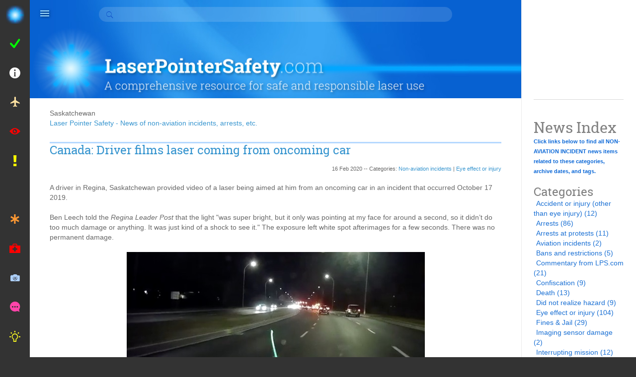

--- FILE ---
content_type: text/html; charset=UTF-8
request_url: https://www.laserpointersafety.com/news/news/nonaviation-incidents_files/tag-saskatchewan.php
body_size: 11465
content:
<!DOCTYPE html>
<head>

  <meta http-equiv="X-UA-Compatible" content="IE=edge,chrome=1" />
  <meta name="viewport" content="width=device-width, initial-scale=1">

  <link type="text/css" href="../../../rw_common/themes/Omnicon/css/theme.min.css?rwcache=758150556" media="all" rel="stylesheet" />
  <link type="text/css" href="../../../rw_common/themes/Omnicon/styles.css?rwcache=758150556" media="all" rel="stylesheet" />
  <link type="text/css" href="../../../rw_common/themes/Omnicon/colourtag-omnicon-lps-03-page54.css?rwcache=758150556" media="all" rel="stylesheet" />

  <!--[if lt IE 9]>
<script src="%pathto(js/html5shiv.min.js)"></script>
<script src="%pathto(js/respond.min.js)"></script>
<![endif]-->

  
<script>
  (function(i,s,o,g,r,a,m){i['GoogleAnalyticsObject']=r;i[r]=i[r]||function(){
  (i[r].q=i[r].q||[]).push(arguments)},i[r].l=1*new Date();a=s.createElement(o),
  m=s.getElementsByTagName(o)[0];a.async=1;a.src=g;m.parentNode.insertBefore(a,m)
  })(window,document,'script','//www.google-analytics.com/analytics.js','ga');

  ga('create', 'UA-39883545-1', 'laserpointersafety.com');
  ga('send', 'pageview');

</script>
<meta http-equiv="Content-Type" content="text/html; charset=utf-8" />
		<meta name="robots" content="index, follow" />
		<link rel="apple-touch-icon" sizes="180x180" href="https://www.laserpointersafety.com/resources/lps%20180x180.png" />
<link rel="apple-touch-icon" sizes="167x167" href="https://www.laserpointersafety.com/resources/medium.png" />
<link rel="icon" type="image/x-icon" href="https://www.laserpointersafety.com/resources/favicon.ico" sizes="64x64" />
<link rel="icon" type="image/png" href="https://www.laserpointersafety.com/resources/favicon_medium.png" sizes="32x32" />
<link rel="apple-touch-icon" sizes="152x152" href="https://www.laserpointersafety.com/resources/small.png" />
<link rel="icon" type="image/png" href="https://www.laserpointersafety.com/resources/favicon_small.png" sizes="16x16" />

	<meta name="twitter:card" content="summary">
	<meta name="twitter:site" content="@https://www.twitter.com/laserptrsafety">
	<meta name="twitter:creator" content="@https://www.twitter.com/laserptrsafety">
	<meta name="twitter:title" content="Saskatchewan | Laser Pointer Safety - News of non-aviation incidents, arrests, etc.">
	<meta name="twitter:url" content="https:/www.laserpointersafety.com/news/news/nonaviation-incidents_files/tag-saskatchewan.php">
	<meta property="og:type" content="website">
	<meta property="og:site_name" content="Home">
	<meta property="og:title" content="Saskatchewan | Laser Pointer Safety - News of non-aviation incidents, arrests, etc.">
	<meta property="og:url" content="https:/www.laserpointersafety.com/news/news/nonaviation-incidents_files/tag-saskatchewan.php">
  <script type="text/javascript" charset="utf-8" src="https://ajax.googleapis.com/ajax/libs/jquery/1/jquery.min.js"></script>
<script type="text/javascript">
var infinite_scroll = {
	"posts_per_page": "auto",
	"cache_time": 15,
	"loading_text": "Loading more news items...",
	"done_text": "End - No more news items",
	"text_size": 12,
	"loading_image": "default",
	"loading_center": true,
	"done_center": true,
	"hide_blog_archives": false,
	"animate": 0
};
</script>
<script type="text/javascript" src="../../../resources/infinitescroll.js?rwcache=758150556"></script>

  <title>Saskatchewan | Laser Pointer Safety - News of non-aviation incidents, arrests, etc.</title>
  <script type="text/javascript" src="../../../rw_common/themes/Omnicon/js/jquery.min.js?rwcache=758150556"></script>
  <script> var pages = "<li class='menu-item scale-effect' data-type='load-page'><a href='../../../index.html' rel=''>Home // ion-home</a><ul class='sub-menu'><div class='sub-toggle'></div></ul></li><li class='menu-item scale-effect' data-type='load-page'><a href='../../../menu-lasertips.html' rel=''>Laser pointer usage tips ... / How to stay safe and out of jail / ion-checkmark-round</a><ul class='sub-menu'><div class='sub-toggle'></div><li class='menu-item scale-effect' data-type='load-page'><a href='../../../laser-hazards_aircraft/laser-hazards_aircraft.html' rel=''>NEVER aim at aircraft</a><ul class='sub-menu'><div class='sub-toggle'></div></ul></li><li class='menu-item scale-effect' data-type='load-page'><a href='../../../aviationfacts/whybeamsseemtoend.html' rel=''>Why laser beams seem to end</a><ul class='sub-menu'><div class='sub-toggle'></div></ul></li><li class='menu-item scale-effect' data-type='load-page'><a href='../../../laser-hazards_head-eyes/laser-hazards_head-eyes.html' rel=''>Don't aim at head & eyes</a><ul class='sub-menu'><div class='sub-toggle'></div></ul></li><li class='menu-item scale-effect' data-type='load-page'><a href='../../../tips/tips.html' rel=''>Tips for star pointing</a><ul class='sub-menu'><div class='sub-toggle'></div></ul></li><li class='menu-item scale-effect' data-type='load-page'><a href='../../../tips-garden stars.html' rel=''>Tips for garden/holiday projectors</a><ul class='sub-menu'><div class='sub-toggle'></div></ul></li><li class='menu-item scale-effect' data-type='load-page'><a href='../../../tips/tips-birds.html' rel=''>Tips for bird dispersal</a><ul class='sub-menu'><div class='sub-toggle'></div></ul></li><li class='menu-item scale-effect' data-type='load-page'><a href='../../../tips-animals.html' rel=''>Tips for using with animals</a><ul class='sub-menu'><div class='sub-toggle'></div></ul></li><li class='menu-item scale-effect' data-type='load-page'><a href='../../../ilda-outdoor.html' rel=''>Safe outdoor laser shows</a><ul class='sub-menu'><div class='sub-toggle'></div></ul></li><li class='menu-item scale-effect' data-type='load-page'><a href='../../../rescue.html' rel=''>Emergency signaling lasers</a><ul class='sub-menu'><div class='sub-toggle'></div></ul></li><li class='menu-item scale-effect' data-type='load-page'><a href='../../../presentations.html' rel=''>Not best for presentations?</a><ul class='sub-menu'><div class='sub-toggle'></div></ul></li></ul></li><li class='menu-item scale-effect' data-type='load-page'><a href='../../../menu-faq.html' rel=''>FAQs and media info ... // ion-information-circled</a><ul class='sub-menu'><div class='sub-toggle'></div><li class='menu-item scale-effect' data-type='load-page'><a href='../../../FAQ/FAQ.html' rel=''>FAQ - General questions</a><ul class='sub-menu'><div class='sub-toggle'></div></ul></li><li class='menu-item scale-effect' data-type='load-page'><a href='../../../FAQ-doubters/FAQ-doubters.html' rel=''>FAQ for doubters</a><ul class='sub-menu'><div class='sub-toggle'></div></ul></li><li class='menu-item scale-effect' data-type='load-page'><a href='../../../media/media.html' rel=''>Fast facts for media</a><ul class='sub-menu'><div class='sub-toggle'></div></ul></li></ul></li><li class='menu-item scale-effect' data-type='load-page'><a href='../../../menu-aviation.html' rel=''>Aviation laser strikes info ... / Video, pilot tips, eyewear, stats / ion-android-plane</a><ul class='sub-menu'><div class='sub-toggle'></div><li class='menu-item scale-effect' data-type='load-page'><a href='../../../latest-stats/latest-stats.html' rel=''>Laser/aircraft illumination statistics</a><ul class='sub-menu'><div class='sub-toggle'></div></ul></li><li class='menu-item scale-effect' data-type='load-page'><a href='../../../aviation/laser-hazards/index.html' rel=''>Laser hazards to aviation</a><ul class='sub-menu'><div class='sub-toggle'></div></ul></li><li class='menu-item scale-effect' data-type='load-page'><a href='../../../principles.html' rel=''>Basic principles of hazards</a><ul class='sub-menu'><div class='sub-toggle'></div></ul></li><li class='menu-item scale-effect' data-type='load-page'><a href='../../../laser-hazard-distances-chart.html' rel=''>Laser hazard distances chart</a><ul class='sub-menu'><div class='sub-toggle'></div></ul></li><li class='menu-item scale-effect' data-type='load-page'><a href='../../../2009FAAvideo/2009FAAvideo.html' rel=''>Video summarizing laser hazards</a><ul class='sub-menu'><div class='sub-toggle'></div></ul></li><li class='menu-item scale-effect' data-type='load-page'><a href='../../../separator-aviationmenu-01.html' rel=''> </a><ul class='sub-menu'><div class='sub-toggle'></div></ul></li><li class='menu-item scale-effect' data-type='load-page'><a href='../../../pilot/index.html' rel=''>Tips and training for pilots</a><ul class='sub-menu'><div class='sub-toggle'></div></ul></li><li class='menu-item scale-effect' data-type='load-page'><a href='../../../laserglasses/laserglasses.html' rel=''>Glare protection eyewear for pilots</a><ul class='sub-menu'><div class='sub-toggle'></div></ul></li><li class='menu-item scale-effect' data-type='load-page'><a href='../../../laserglasses/laserglasses-ps.html' rel=''>More protective eyewear info</a><ul class='sub-menu'><div class='sub-toggle'></div></ul></li><li class='menu-item scale-effect' data-type='load-page'><a href='../../../windscreen.html' rel=''>Windscreen protection for pilots</a><ul class='sub-menu'><div class='sub-toggle'></div></ul></li><li class='menu-item scale-effect' data-type='load-page'><a href='../../../simulating.html' rel=''>How to safely simulate a laser strike</a><ul class='sub-menu'><div class='sub-toggle'></div></ul></li><li class='menu-item scale-effect' data-type='load-page'><a href='../../../separator-aviationmenu-02.html' rel=''> </a><ul class='sub-menu'><div class='sub-toggle'></div></ul></li><li class='menu-item scale-effect' data-type='load-page'><a href='../../../law-enforcement.html' rel=''>FAA guidance for law enforcement</a><ul class='sub-menu'><div class='sub-toggle'></div></ul></li><li class='menu-item scale-effect' data-type='load-page'><a href='../../../pilot-effects-overview/pilot-effects-overview.html' rel=''>Info & studies from FAA etc. ...</a><ul class='sub-menu'><div class='sub-toggle'></div><li class='menu-item scale-effect' data-type='load-page'><a href='../../../pilot-effects-overview/SAE_G10T/SAE_G10T.html' rel=''>Documents from SAE G10</a><ul class='sub-menu'><div class='sub-toggle'></div></ul></li><li class='menu-item scale-effect' data-type='load-page'><a href='../../../pilot-effects-overview/styled-2/laser_pilot-effects.html' rel=''>2001 FAA laser pointer study</a><ul class='sub-menu'><div class='sub-toggle'></div></ul></li><li class='menu-item scale-effect' data-type='load-page'><a href='../../../pilot-effects-overview/laser_pilot-effects/laser_pilot-effects.html' rel=''>2003 FAA simulator study</a><ul class='sub-menu'><div class='sub-toggle'></div></ul></li><li class='menu-item scale-effect' data-type='load-page'><a href='../../../laser-event-recorder-testing.html' rel=''>2005 Laser event recorder testing</a><ul class='sub-menu'><div class='sub-toggle'></div></ul></li><li class='menu-item scale-effect' data-type='load-page'><a href='../../../pilot-effects-overview/2006-FAA-incident-review/2006-FAA-incident-review.html' rel=''>2006 FAA incident review</a><ul class='sub-menu'><div class='sub-toggle'></div></ul></li><li class='menu-item scale-effect' data-type='load-page'><a href='../../../pilot-effects-overview/2008FAAwindscreen/2008FAAwindscreen.html' rel=''>2008 FAA windscreen study</a><ul class='sub-menu'><div class='sub-toggle'></div></ul></li><li class='menu-item scale-effect' data-type='load-page'><a href='../../../pilot-effects-overview/searchlights/searchlights.html' rel=''>2009 Searchlights vs lasers</a><ul class='sub-menu'><div class='sub-toggle'></div></ul></li><li class='menu-item scale-effect' data-type='load-page'><a href='../../../2010-FAA-incident-study.html' rel=''>2010 FAA 5-year incident study</a><ul class='sub-menu'><div class='sub-toggle'></div></ul></li><li class='menu-item scale-effect' data-type='load-page'><a href='../../../2010-FAA-incident-data.html' rel=''>2010 FAA incident data</a><ul class='sub-menu'><div class='sub-toggle'></div></ul></li><li class='menu-item scale-effect' data-type='load-page'><a href='../../../2013-FAA-helicopter-study.html' rel=''>2013 FAA helicopter study</a><ul class='sub-menu'><div class='sub-toggle'></div></ul></li><li class='menu-item scale-effect' data-type='load-page'><a href='../../../2015-nanocomposite-study.html' rel=''>2015 Nanocomposite coating study</a><ul class='sub-menu'><div class='sub-toggle'></div></ul></li><li class='menu-item scale-effect' data-type='load-page'><a href='../../../pilot-effects-overview/studies/2016-ATSB-pilot-incapacitation.html' rel=''>2016 ATSB pilot incapacitation study</a><ul class='sub-menu'><div class='sub-toggle'></div></ul></li><li class='menu-item scale-effect' data-type='load-page'><a href='../../../arp6378.html' rel=''>2018 SAE laser mitigation recommendations</a><ul class='sub-menu'><div class='sub-toggle'></div></ul></li><li class='menu-item scale-effect' data-type='load-page'><a href='../../../pierre.html' rel=''>2019 laser eyewear study</a><ul class='sub-menu'><div class='sub-toggle'></div></ul></li></ul></li><li class='menu-item scale-effect' data-type='load-page'><a href='../../../FAAstats/index.html' rel=''>Past FAA illumination statistics ...</a><ul class='sub-menu'><div class='sub-toggle'></div><li class='menu-item scale-effect' data-type='load-page'><a href='../../../historical.html' rel=''>2004-2014 historical data</a><ul class='sub-menu'><div class='sub-toggle'></div></ul></li><li class='menu-item scale-effect' data-type='load-page'><a href='../../../2013stats.html' rel=''>2013 laser/aircraft incidents</a><ul class='sub-menu'><div class='sub-toggle'></div></ul></li></ul></li><li class='menu-item scale-effect' data-type='load-page'><a href='../../../FAA AC 70-1.html' rel=''>Advice for FAA AC 70-1A</a><ul class='sub-menu'><div class='sub-toggle'></div></ul></li><li class='menu-item scale-effect' data-type='load-page'><a href='../../../find/find.html' rel=''>To find incident reports</a><ul class='sub-menu'><div class='sub-toggle'></div></ul></li><li class='menu-item scale-effect' data-type='load-page'><a href='../../../separator-aviationmenu-03.html' rel=''></a><ul class='sub-menu'><div class='sub-toggle'></div></ul></li><li class='menu-item scale-effect' data-type='load-page'><a href='../../../outdoorusage.html' rel=''>Safe lasers being used outdoors</a><ul class='sub-menu'><div class='sub-toggle'></div></ul></li></ul></li><li class='menu-item scale-effect' data-type='load-page'><a href='../../../eye.html' rel=''>Consumer laser eye injury info / Injury severity & number of injuries / ion-eye</a><ul class='sub-menu'><div class='sub-toggle'></div></ul></li><li class='menu-item scale-effect' data-type='load-page'><a href='../../../protests/index.html' rel=''>Laser use during protests /Potential harm to police etc./ ion-alert</a><ul class='sub-menu'><div class='sub-toggle'></div></ul></li><li class='menu-item scale-effect' data-type='load-page'><a href='../../../separator-mainmenu-01.html' rel=''>/___________________________</a><ul class='sub-menu'><div class='sub-toggle'></div></ul></li><li class='menu-item scale-effect' data-type='load-page'><a href='../../../harassment.html' rel=''>If you are harassed by lasers // ion-ios-medical</a><ul class='sub-menu'><div class='sub-toggle'></div></ul></li><li class='menu-item scale-effect' data-type='load-page'><a href='../../../treatment/treatment.html' rel=''>If you are hit by a laser beam / Injury diagnosis and treatment / ion-medkit</a><ul class='sub-menu'><div class='sub-toggle'></div></ul></li><li class='menu-item scale-effect' data-type='load-page'><a href='../../../ilda-camera-info.html' rel=''>If your camera is hit by a beam // ion-ios-camera</a><ul class='sub-menu'><div class='sub-toggle'></div></ul></li><li class='menu-item scale-effect' data-type='load-page'><a href='../../../report/report.html' rel=''>How to report a laser incident // ion-chatbubble-working</a><ul class='sub-menu'><div class='sub-toggle'></div></ul></li><li class='menu-item scale-effect' data-type='load-page'><a href='../../../how2reduceincidents/how2reduceincidents.html' rel=''>How to reduce incidents ... / For users, sellers, pilots, regulators / ion-android-bulb</a><ul class='sub-menu'><div class='sub-toggle'></div><li class='menu-item scale-effect' data-type='load-page'><a href='../../../recommendations.html' rel=''>Our recommendations</a><ul class='sub-menu'><div class='sub-toggle'></div></ul></li><li class='menu-item scale-effect' data-type='load-page'><a href='../../../how2reduceincidents/reduceincidents-users/reduceincidents-users.html' rel=''>For laser pointer users</a><ul class='sub-menu'><div class='sub-toggle'></div></ul></li><li class='menu-item scale-effect' data-type='load-page'><a href='../../../how2reduceincidents/laser-pointer_sellers/laser-pointer_sellers.html' rel=''>For laser pointer sellers</a><ul class='sub-menu'><div class='sub-toggle'></div></ul></li><li class='menu-item scale-effect' data-type='load-page'><a href='../../../how2reduceincidents/how2reduceincidents/pros-outdoors.html' rel=''>For pros using lasers outdoors</a><ul class='sub-menu'><div class='sub-toggle'></div></ul></li><li class='menu-item scale-effect' data-type='load-page'><a href='../../../how2reduceincidents/pilots/pilots.html' rel=''>For pilots</a><ul class='sub-menu'><div class='sub-toggle'></div></ul></li><li class='menu-item scale-effect' data-type='load-page'><a href='../../../how2reduceincidents/aviation/aviation.html' rel=''>For airlines and FAA</a><ul class='sub-menu'><div class='sub-toggle'></div></ul></li><li class='menu-item scale-effect' data-type='load-page'><a href='../../../how2reduceincidents/fdacdrh/fdacdrh.html' rel=''>For FDA/CDRH</a><ul class='sub-menu'><div class='sub-toggle'></div></ul></li><li class='menu-item scale-effect' data-type='load-page'><a href='../../../how2reduceincidents/lasertax/lasertax.html' rel=''>Tax handheld lasers?</a><ul class='sub-menu'><div class='sub-toggle'></div></ul></li></ul></li><li class='menu-item scale-effect' data-type='load-page'><a href='../../../separator-mainmenu-02.html' rel=''>/ ___________________________</a><ul class='sub-menu'><div class='sub-toggle'></div></ul></li><li class='menu-item scale-effect current-ancestor' data-type='load-page'><a href='../../../news/news2.html' rel=''>News ... / Incidents, statistics and more</a><ul class='sub-menu'><div class='sub-toggle'></div><li class='menu-item scale-effect' data-type='load-page'><a href='../../../news/news/aviation-incidents.php' rel=''>Aviation incident news</a><ul class='sub-menu'><div class='sub-toggle'></div></ul></li><li class='menu-item scale-effect current-page' data-type='load-page'><a href='../nonaviation-incidents.php' rel=''>Non-aviation incident news</a><ul class='sub-menu'><div class='sub-toggle'></div></ul></li><li class='menu-item scale-effect' data-type='load-page'><a href='../../../news/news/other-news.php' rel=''>Statistics, Laws, All other news</a><ul class='sub-menu'><div class='sub-toggle'></div></ul></li><li class='menu-item scale-effect' data-type='load-page'><a href='../../../newsindex.html' rel=''>Index to news stories (categories & tags)</a><ul class='sub-menu'><div class='sub-toggle'></div></ul></li><li class='menu-item scale-effect' data-type='load-page'><a href='../../../separator-newsmenu-01.html' rel=''> </a><ul class='sub-menu'><div class='sub-toggle'></div></ul></li><li class='menu-item scale-effect' data-type='load-page'><a href='../../../news/whatsnew/whatsnew.html' rel=''>What's new at the website</a><ul class='sub-menu'><div class='sub-toggle'></div></ul></li><li class='menu-item scale-effect' data-type='load-page'><a href='../../../separator-newsmenu-02.html' rel=''> </a><ul class='sub-menu'><div class='sub-toggle'></div></ul></li><li class='menu-item scale-effect' data-type='load-page'><a href='../../../news/styled-5/NYTimes-Jan2011.html' rel=''>Jan 2011 NY Times article</a><ul class='sub-menu'><div class='sub-toggle'></div></ul></li><li class='menu-item scale-effect' data-type='load-page'><a href='../../../news/styled-4/WinthropHockey-Feb2012.html' rel=''>Feb 2012 Mass. hockey game</a><ul class='sub-menu'><div class='sub-toggle'></div></ul></li></ul></li><li class='menu-item scale-effect' data-type='load-page'><a href='../../../sentences/sentences.html' rel=''>Sentences for laser offenses / A list of persons fined or jailed / ion-sad-outline</a><ul class='sub-menu'><div class='sub-toggle'></div></ul></li><li class='menu-item scale-effect' data-type='load-page'><a href='../../../rules-general/rules-general.html' rel=''>Laser pointer laws ... / Plus proposed & suggested laws /ion-ios-world</a><ul class='sub-menu'><div class='sub-toggle'></div><li class='menu-item scale-effect' data-type='load-page'><a href='../../../rules-general/intllaws/intllaws.html' rel=''>International (non-U.S.) laws</a><ul class='sub-menu'><div class='sub-toggle'></div></ul></li><li class='menu-item scale-effect' data-type='load-page'><a href='../../../rules-general/uslaws/uslaws.html' rel=''>U.S. laws</a><ul class='sub-menu'><div class='sub-toggle'></div></ul></li><li class='menu-item scale-effect' data-type='load-page'><a href='../../../permits.html' rel=''>Laser pointer permits</a><ul class='sub-menu'><div class='sub-toggle'></div></ul></li><li class='menu-item scale-effect' data-type='load-page'><a href='../../../separator-lawsmenu-01.html' rel=''> </a><ul class='sub-menu'><div class='sub-toggle'></div></ul></li><li class='menu-item scale-effect' data-type='load-page'><a href='../../../rules-general/hr5810/hr5810.html' rel=''>Analysis, status of HR 386</a><ul class='sub-menu'><div class='sub-toggle'></div></ul></li><li class='menu-item scale-effect' data-type='load-page'><a href='../../../rules-general/laserlaw/laserlaw.html' rel=''>A proposed U.S. laser law</a><ul class='sub-menu'><div class='sub-toggle'></div></ul></li><li class='menu-item scale-effect' data-type='load-page'><a href='../../../rules-general/lawsuggestions/lawsuggestions.html' rel=''>If you are writing a laser law...</a><ul class='sub-menu'><div class='sub-toggle'></div></ul></li><li class='menu-item scale-effect' data-type='load-page'><a href='../../../separator-lawsmenu-02.html' rel=''>  </a><ul class='sub-menu'><div class='sub-toggle'></div></ul></li><li class='menu-item scale-effect' data-type='load-page'><a href='../../../rules-general/us-regulatory-agencies/us-regulatory-agencies.html' rel=''>U.S. regulatory agencies</a><ul class='sub-menu'><div class='sub-toggle'></div></ul></li><li class='menu-item scale-effect' data-type='load-page'><a href='../../../rules-general/rules-US-consumers/rules-US-consumers.html' rel=''>Rules for U.S. consumers</a><ul class='sub-menu'><div class='sub-toggle'></div></ul></li><li class='menu-item scale-effect' data-type='load-page'><a href='../../../rules-general/rules/rules.html' rel=''>Rules for U.S. sellers</a><ul class='sub-menu'><div class='sub-toggle'></div></ul></li><li class='menu-item scale-effect' data-type='load-page'><a href='../../../rules-general/rules-outdoor/rules-outdoor.html' rel=''>Rules for U.S. outdoor users</a><ul class='sub-menu'><div class='sub-toggle'></div></ul></li><li class='menu-item scale-effect' data-type='load-page'><a href='../../../calif-flashlight.html' rel=''>Is a laser flashlight a "laser" in California?</a><ul class='sub-menu'><div class='sub-toggle'></div></ul></li><li class='menu-item scale-effect' data-type='load-page'><a href='https://www.laserpointersafety.com/FAA%20AC%2070-1.html' rel=''>Corrections and advice for FAA AC 70-1</a><ul class='sub-menu'><div class='sub-toggle'></div></ul></li><li class='menu-item scale-effect' data-type='load-page'><a href='../../../rules-general/cdrh-consequences/cdrh-consequences.html' rel=''>What if you break the rules?</a><ul class='sub-menu'><div class='sub-toggle'></div></ul></li></ul></li><li class='menu-item scale-effect' data-type='load-page'><a href='../../../perspectives/perspectives.html' rel=''>Perspectives & Opinions ... / Informed advice / ion-quote</a><ul class='sub-menu'><div class='sub-toggle'></div><li class='menu-item scale-effect' data-type='load-page'><a href='../../../whattodo.html' rel=''>What should be done about laser pointers?</a><ul class='sub-menu'><div class='sub-toggle'></div></ul></li><li class='menu-item scale-effect' data-type='load-page'><a href='../../../perspectives/what-are-they-good-for/what-are-laser-pointers-good-for.html' rel=''>What are pointers good for?</a><ul class='sub-menu'><div class='sub-toggle'></div></ul></li><li class='menu-item scale-effect' data-type='load-page'><a href='../../../perspectives/risks/risks.html' rel=''>Risks of lasers vs other products</a><ul class='sub-menu'><div class='sub-toggle'></div></ul></li><li class='menu-item scale-effect' data-type='load-page'><a href='../../../costoflives.html' rel=''>Cost of lives lost in a laser accident</a><ul class='sub-menu'><div class='sub-toggle'></div></ul></li><li class='menu-item scale-effect' data-type='load-page'><a href='../../../perspectives/cpsc/cpsc.html' rel=''>US CPSC laser pointer reports</a><ul class='sub-menu'><div class='sub-toggle'></div></ul></li><li class='menu-item scale-effect' data-type='load-page'><a href='../../../separator-perspectivesmenu-01.html' rel=''> </a><ul class='sub-menu'><div class='sub-toggle'></div></ul></li><li class='menu-item scale-effect' data-type='load-page'><a href='../../../perspectives/lasertoys/index.html' rel=''>Are laser toys a hazard?</a><ul class='sub-menu'><div class='sub-toggle'></div></ul></li><li class='menu-item scale-effect' data-type='load-page'><a href='../../../menu-lasertoys.html' rel=''>More about laser toys ...</a><ul class='sub-menu'><div class='sub-toggle'></div><li class='menu-item scale-effect' data-type='load-page'><a href='../../../lasertoys/google-search-results.html' rel=''>Google search for laser toy</a><ul class='sub-menu'><div class='sub-toggle'></div></ul></li><li class='menu-item scale-effect' data-type='load-page'><a href='../../../lasertoys/aao-info-about-laser-toy-studies.html' rel=''>AAO - Laser toy studies</a><ul class='sub-menu'><div class='sub-toggle'></div></ul></li><li class='menu-item scale-effect' data-type='load-page'><a href='../../../lasertoys/AAO press release high-powered handheld blue lasers.html' rel=''>AAO - Handheld blue laser toys</a><ul class='sub-menu'><div class='sub-toggle'></div></ul></li><li class='menu-item scale-effect' data-type='load-page'><a href='../../../lasertoys/AAO press release laser toys hazard.html' rel=''>AAO - Laser toy eye injuries</a><ul class='sub-menu'><div class='sub-toggle'></div></ul></li><li class='menu-item scale-effect' data-type='load-page'><a href='../../../lasertoys/FDA press release on laser toys.html' rel=''>FDA - Laser toy press release</a><ul class='sub-menu'><div class='sub-toggle'></div></ul></li><li class='menu-item scale-effect' data-type='load-page'><a href='../../../lasertoys/comments on FDA 2013 laser proposal.html' rel=''>Comments on 2013 FDA toy proposal</a><ul class='sub-menu'><div class='sub-toggle'></div></ul></li><li class='menu-item scale-effect' data-type='load-page'><a href='../../../lasertoys/lasertoyupdates.html' rel=''>Laser toy updates</a><ul class='sub-menu'><div class='sub-toggle'></div></ul></li></ul></li><li class='menu-item scale-effect' data-type='load-page'><a href='../../../separator-perspectivesmenu-02.html' rel=''> </a><ul class='sub-menu'><div class='sub-toggle'></div></ul></li><li class='menu-item scale-effect' data-type='load-page'><a href='../../../perspectives/sla/sla.html' rel=''>FDA authority over pointers</a><ul class='sub-menu'><div class='sub-toggle'></div></ul></li><li class='menu-item scale-effect' data-type='load-page'><a href='https://www.laserpointersafety.com/rules-general/rules-outdoor/rules-outdoor.html' rel=''>FAA authority over airspace</a><ul class='sub-menu'><div class='sub-toggle'></div></ul></li><li class='menu-item scale-effect' data-type='load-page'><a href='../../../separator-perspectivesmenu-03.html' rel=''>  </a><ul class='sub-menu'><div class='sub-toggle'></div></ul></li><li class='menu-item scale-effect' data-type='load-page'><a href='/how2reduceincidents/lasertax/lasertax.html' rel=''>Tax handheld lasers?</a><ul class='sub-menu'><div class='sub-toggle'></div></ul></li><li class='menu-item scale-effect' data-type='load-page'><a href='/recommendations.html' rel=''>Our recommendations</a><ul class='sub-menu'><div class='sub-toggle'></div></ul></li></ul></li><li class='menu-item scale-effect' data-type='load-page'><a href='../../../separator-mainmenu-03.html' rel=''>/ ___________________________</a><ul class='sub-menu'><div class='sub-toggle'></div></ul></li><li class='menu-item scale-effect' data-type='load-page'><a href='../../../menu-safety-info.html' rel=''>Laser safety tech info ... / Calculations, classifications, data / ion-ios-calculator</a><ul class='sub-menu'><div class='sub-toggle'></div><li class='menu-item scale-effect' data-type='load-page'><a href='../../../irradiance.html' rel=''>Beam Diameter & Irradiance Calculator</a><ul class='sub-menu'><div class='sub-toggle'></div></ul></li><li class='menu-item scale-effect' data-type='load-page'><a href='../../../calculator.html' rel=''>Laser Hazard Distance Calculator</a><ul class='sub-menu'><div class='sub-toggle'></div></ul></li><li class='menu-item scale-effect' data-type='load-page'><a href='../../../safetycalcs/index.html' rel=''>Laser hazard distance equations</a><ul class='sub-menu'><div class='sub-toggle'></div></ul></li><li class='menu-item scale-effect' data-type='load-page'><a href='/laser-hazard-distances-chart.html' rel=''>Laser hazard distances chart</a><ul class='sub-menu'><div class='sub-toggle'></div></ul></li><li class='menu-item scale-effect' data-type='load-page'><a href='../../../laserclasses.html' rel=''>Laser Classes chart</a><ul class='sub-menu'><div class='sub-toggle'></div></ul></li><li class='menu-item scale-effect' data-type='load-page'><a href='../../../lso.html' rel=''>1-page 'instant' LSO course</a><ul class='sub-menu'><div class='sub-toggle'></div></ul></li></ul></li><li class='menu-item scale-effect' data-type='load-page'><a href='../../../menu-info-and-studies.html' rel=''>Laser safety studies ...  // ion-pie-graph</a><ul class='sub-menu'><div class='sub-toggle'></div><li class='menu-item scale-effect' data-type='load-page'><a href='../../../studies/2002-vision-loss.html' rel=''>2002: Understanding levels of vision loss</a><ul class='sub-menu'><div class='sub-toggle'></div></ul></li><li class='menu-item scale-effect' data-type='load-page'><a href='../../../2006-laser-threats-road-safety.html' rel=''>2006: Countering laser pointer threats to road safety</a><ul class='sub-menu'><div class='sub-toggle'></div></ul></li><li class='menu-item scale-effect' data-type='load-page'><a href='../../../2010-how-bright-astronomy-pointers.html' rel=''>2010: How bright for green astronomy pointers?</a><ul class='sub-menu'><div class='sub-toggle'></div></ul></li><li class='menu-item scale-effect' data-type='load-page'><a href='../../../2013-baua-studies.html' rel=''>2013: Blink, aversion and glare studies</a><ul class='sub-menu'><div class='sub-toggle'></div></ul></li><li class='menu-item scale-effect' data-type='load-page'><a href='../../../2013-laser-eye-injuries.html' rel=''>2013: Laser pointer-caused eye injuries</a><ul class='sub-menu'><div class='sub-toggle'></div></ul></li><li class='menu-item scale-effect' data-type='load-page'><a href='../../../2015-laser-eye-injuries.html' rel=''>2015: Update on new injuries since 2013</a><ul class='sub-menu'><div class='sub-toggle'></div></ul></li><li class='menu-item scale-effect' data-type='load-page'><a href='../../../2017-laser-eye-injuries.html' rel=''>2017: Review of 111 injuries worldwide</a><ul class='sub-menu'><div class='sub-toggle'></div></ul></li><li class='menu-item scale-effect' data-type='load-page'><a href='../../../2019-statistics-canada-study.html' rel=''>2019: Canadian laser usage and injuries</a><ul class='sub-menu'><div class='sub-toggle'></div></ul></li><li class='menu-item scale-effect' data-type='load-page'><a href='../../../2019-children.html' rel=''>2019: Hazards to children</a><ul class='sub-menu'><div class='sub-toggle'></div></ul></li></ul></li><li class='menu-item scale-effect' data-type='load-page'><a href='../../../menu-misc.html' rel=''>Miscellaneous laser info ... / High power; projectors; weapons</a><ul class='sub-menu'><div class='sub-toggle'></div><li class='menu-item scale-effect' data-type='load-page'><a href='../../../class4lasers/june2010alert.html' rel=''>June 2010 alert</a><ul class='sub-menu'><div class='sub-toggle'></div></ul></li><li class='menu-item scale-effect' data-type='load-page'><a href='../../../class4lasers/review-wicked-arctic-laser.html' rel=''>Review: Wicked Spyder Arctic</a><ul class='sub-menu'><div class='sub-toggle'></div></ul></li><li class='menu-item scale-effect' data-type='load-page'><a href='../../../separator-miscmenu-01.html' rel=''>  </a><ul class='sub-menu'><div class='sub-toggle'></div></ul></li><li class='menu-item scale-effect' data-type='load-page'><a href='../../../illegalpointers/illegalpointers.html' rel=''>Illegal pointers on Amazon</a><ul class='sub-menu'><div class='sub-toggle'></div></ul></li><li class='menu-item scale-effect' data-type='load-page'><a href='../../../picoprojectors/picoprojectors.html' rel=''>Laser pico projectors</a><ul class='sub-menu'><div class='sub-toggle'></div></ul></li><li class='menu-item scale-effect' data-type='load-page'><a href='../../../designator.html' rel=''>Laser designator 'flashlights'</a><ul class='sub-menu'><div class='sub-toggle'></div></ul></li><li class='menu-item scale-effect' data-type='load-page'><a href='../../../gunsights.html' rel=''>Laser gun sights</a><ul class='sub-menu'><div class='sub-toggle'></div></ul></li><li class='menu-item scale-effect' data-type='load-page'><a href='../../../styled-6/dazzlers.html' rel=''>Laser weapons in general</a><ul class='sub-menu'><div class='sub-toggle'></div></ul></li><li class='menu-item scale-effect' data-type='load-page'><a href='../../../dazzlers/dazzlers.html' rel=''>Laser blinding weapons</a><ul class='sub-menu'><div class='sub-toggle'></div></ul></li><li class='menu-item scale-effect' data-type='load-page'><a href='../../../hacks.html' rel=''>Hobbyist laser hacks and projects</a><ul class='sub-menu'><div class='sub-toggle'></div></ul></li></ul></li><li class='menu-item scale-effect' data-type='load-page'><a href='../../../nodd.html' rel=''>Laser dazzle and glare / A scientific definition / ion-ios-flower</a><ul class='sub-menu'><div class='sub-toggle'></div></ul></li><li class='menu-item scale-effect' data-type='load-page'><a href='../../../links/links.html' rel=''>Links / Articles, websites, courses / ion-link</a><ul class='sub-menu'><div class='sub-toggle'></div></ul></li><li class='menu-item scale-effect' data-type='load-page'><a href='../../../LPSFiles/files.html' rel=''>Files and downloads // ion-document-text</a><ul class='sub-menu'><div class='sub-toggle'></div></ul></li><li class='menu-item scale-effect' data-type='load-page'><a href='../../../separator-mainmenu-04.html' rel=''>/ ___________________________ </a><ul class='sub-menu'><div class='sub-toggle'></div></ul></li><li class='menu-item scale-effect' data-type='load-page'><a href='../../../about/about.html' rel=''>About LaserPointerSafety.com // ion-person</a><ul class='sub-menu'><div class='sub-toggle'></div></ul></li><li class='menu-item scale-effect' data-type='load-page'><a href='../../../sitemap/index.html' rel=''>Site map / List of all pages / ion-map</a><ul class='sub-menu'><div class='sub-toggle'></div></ul></li>", hideHome = 0, baseUrl = "https://www.laserpointersafety.com/"; </script>
  <link rel="stylesheet" type="text/css" media="screen" href="../../../rw_common/themes/Omnicon/css/styles/mode-default.css?rwcache=758150556" />
		<link rel="stylesheet" type="text/css" media="screen" href="../../../rw_common/themes/Omnicon/css/styles/icon-medium.css?rwcache=758150556" />
		<link rel="stylesheet" type="text/css" media="screen" href="../../../rw_common/themes/Omnicon/css/font/title/roboto.css?rwcache=758150556" />
		<link rel="stylesheet" type="text/css" media="screen" href="../../../rw_common/themes/Omnicon/css/font/family/helvetica.css?rwcache=758150556" />
		<link rel="stylesheet" type="text/css" media="screen" href="../../../rw_common/themes/Omnicon/css/styles/menu-no-lines.css?rwcache=758150556" />
		<link rel="stylesheet" type="text/css" media="screen" href="../../../rw_common/themes/Omnicon/css/styles/menu-logo-square-padded.css?rwcache=758150556" />
		<script src="../../../rw_common/themes/Omnicon/js/styles/toggle-show-menu.js?rwcache=758150556"></script>
		<script src="../../../rw_common/themes/Omnicon/js/styles/hide-home.js?rwcache=758150556"></script>
		<link rel="stylesheet" type="text/css" media="screen" href="../../../rw_common/themes/Omnicon/css/styles/topbar-collapse.css?rwcache=758150556" />
		<link rel="stylesheet" type="text/css" media="screen" href="../../../rw_common/themes/Omnicon/css/styles/content-no-lines.css?rwcache=758150556" />
		<link rel="stylesheet" type="text/css" media="screen" href="../../../rw_common/themes/Omnicon/css/styles/sidebar-step-pattern.css?rwcache=758150556" />
		<script src="../../../rw_common/themes/Omnicon/js/styles/toggle-show-sidebar.js?rwcache=758150556"></script>
		
  <link type="text/css" href="../../../rw_common/themes/Omnicon/css/responsive.css?rwcache=758150556" media="all" rel="stylesheet" />
  
  <script type="text/javascript" src="../../../rw_common/themes/Omnicon/js/theme.min-page54.js?rwcache=758150556"></script>
  <script type="text/javascript" src="../../../rw_common/themes/Omnicon/js/pre.js?rwcache=758150556"></script>
  <link rel="alternate" type="application/rss+xml" title="LaserPointerSafety.com RSS feed" href="https://www.laserpointersafety.com/news/news/nonaviation-incidents_files/blog.xml" />
<script type="text/javascript" async src="https://www.laserpointersafety.com/news/news/nonaviation-incidents_files/meta.js"></script>

  <script type="text/javascript" src="../../../rw_common/themes/Omnicon/js/slider.js?rwcache=758150556"></script>
  <script>
			   (function(i,s,o,g,r,a,m){i['GoogleAnalyticsObject']=r;i[r]=i[r]||function(){
  (i[r].q=i[r].q||[]).push(arguments)},i[r].l=1*new Date();a=s.createElement(o),
  m=s.getElementsByTagName(o)[0];a.async=1;a.src=g;m.parentNode.insertBefore(a,m)
  })(window,document,'script','//www.google-analytics.com/analytics.js','ga');

  ga('create', 'UA-39883545-1', 'laserpointersafety.com');
  ga('send', 'pageview'); 
		</script>
  <script type="text/javascript" src="../../../rw_common/themes/Omnicon/js/post.js?rwcache=758150556"></script>
<link rel="stylesheet" type="text/css" href="../../../rw_common/assets/global.css?rwcache=758150556" />
</head>
<body>
  <div id="notify"> </div>
  <nav class="nnn-nav" id="menu">
    <ul>
      <li class="menu-item scale-effect site-title" data-type="load-page"><a href="https://www.laserpointersafety.com/" rel="%rel%"><span class="logo-wrap"><img src="../../../rw_common/images/square icon faded into round.png" width="64" height="64" alt="Home"/></span><h1 class="page-title">Home</h1></a></li>
      <li class='menu-item scale-effect' data-type='load-page'><a href='../../../index.html' rel=''>Home // ion-home</a><ul class='sub-menu'><div class='sub-toggle'></div></ul></li><li class='menu-item scale-effect' data-type='load-page'><a href='../../../menu-lasertips.html' rel=''>Laser pointer usage tips ... / How to stay safe and out of jail / ion-checkmark-round</a><ul class='sub-menu'><div class='sub-toggle'></div><li class='menu-item scale-effect' data-type='load-page'><a href='../../../laser-hazards_aircraft/laser-hazards_aircraft.html' rel=''>NEVER aim at aircraft</a><ul class='sub-menu'><div class='sub-toggle'></div></ul></li><li class='menu-item scale-effect' data-type='load-page'><a href='../../../aviationfacts/whybeamsseemtoend.html' rel=''>Why laser beams seem to end</a><ul class='sub-menu'><div class='sub-toggle'></div></ul></li><li class='menu-item scale-effect' data-type='load-page'><a href='../../../laser-hazards_head-eyes/laser-hazards_head-eyes.html' rel=''>Don't aim at head & eyes</a><ul class='sub-menu'><div class='sub-toggle'></div></ul></li><li class='menu-item scale-effect' data-type='load-page'><a href='../../../tips/tips.html' rel=''>Tips for star pointing</a><ul class='sub-menu'><div class='sub-toggle'></div></ul></li><li class='menu-item scale-effect' data-type='load-page'><a href='../../../tips-garden stars.html' rel=''>Tips for garden/holiday projectors</a><ul class='sub-menu'><div class='sub-toggle'></div></ul></li><li class='menu-item scale-effect' data-type='load-page'><a href='../../../tips/tips-birds.html' rel=''>Tips for bird dispersal</a><ul class='sub-menu'><div class='sub-toggle'></div></ul></li><li class='menu-item scale-effect' data-type='load-page'><a href='../../../tips-animals.html' rel=''>Tips for using with animals</a><ul class='sub-menu'><div class='sub-toggle'></div></ul></li><li class='menu-item scale-effect' data-type='load-page'><a href='../../../ilda-outdoor.html' rel=''>Safe outdoor laser shows</a><ul class='sub-menu'><div class='sub-toggle'></div></ul></li><li class='menu-item scale-effect' data-type='load-page'><a href='../../../rescue.html' rel=''>Emergency signaling lasers</a><ul class='sub-menu'><div class='sub-toggle'></div></ul></li><li class='menu-item scale-effect' data-type='load-page'><a href='../../../presentations.html' rel=''>Not best for presentations?</a><ul class='sub-menu'><div class='sub-toggle'></div></ul></li></ul></li><li class='menu-item scale-effect' data-type='load-page'><a href='../../../menu-faq.html' rel=''>FAQs and media info ... // ion-information-circled</a><ul class='sub-menu'><div class='sub-toggle'></div><li class='menu-item scale-effect' data-type='load-page'><a href='../../../FAQ/FAQ.html' rel=''>FAQ - General questions</a><ul class='sub-menu'><div class='sub-toggle'></div></ul></li><li class='menu-item scale-effect' data-type='load-page'><a href='../../../FAQ-doubters/FAQ-doubters.html' rel=''>FAQ for doubters</a><ul class='sub-menu'><div class='sub-toggle'></div></ul></li><li class='menu-item scale-effect' data-type='load-page'><a href='../../../media/media.html' rel=''>Fast facts for media</a><ul class='sub-menu'><div class='sub-toggle'></div></ul></li></ul></li><li class='menu-item scale-effect' data-type='load-page'><a href='../../../menu-aviation.html' rel=''>Aviation laser strikes info ... / Video, pilot tips, eyewear, stats / ion-android-plane</a><ul class='sub-menu'><div class='sub-toggle'></div><li class='menu-item scale-effect' data-type='load-page'><a href='../../../latest-stats/latest-stats.html' rel=''>Laser/aircraft illumination statistics</a><ul class='sub-menu'><div class='sub-toggle'></div></ul></li><li class='menu-item scale-effect' data-type='load-page'><a href='../../../aviation/laser-hazards/index.html' rel=''>Laser hazards to aviation</a><ul class='sub-menu'><div class='sub-toggle'></div></ul></li><li class='menu-item scale-effect' data-type='load-page'><a href='../../../principles.html' rel=''>Basic principles of hazards</a><ul class='sub-menu'><div class='sub-toggle'></div></ul></li><li class='menu-item scale-effect' data-type='load-page'><a href='../../../laser-hazard-distances-chart.html' rel=''>Laser hazard distances chart</a><ul class='sub-menu'><div class='sub-toggle'></div></ul></li><li class='menu-item scale-effect' data-type='load-page'><a href='../../../2009FAAvideo/2009FAAvideo.html' rel=''>Video summarizing laser hazards</a><ul class='sub-menu'><div class='sub-toggle'></div></ul></li><li class='menu-item scale-effect' data-type='load-page'><a href='../../../separator-aviationmenu-01.html' rel=''> </a><ul class='sub-menu'><div class='sub-toggle'></div></ul></li><li class='menu-item scale-effect' data-type='load-page'><a href='../../../pilot/index.html' rel=''>Tips and training for pilots</a><ul class='sub-menu'><div class='sub-toggle'></div></ul></li><li class='menu-item scale-effect' data-type='load-page'><a href='../../../laserglasses/laserglasses.html' rel=''>Glare protection eyewear for pilots</a><ul class='sub-menu'><div class='sub-toggle'></div></ul></li><li class='menu-item scale-effect' data-type='load-page'><a href='../../../laserglasses/laserglasses-ps.html' rel=''>More protective eyewear info</a><ul class='sub-menu'><div class='sub-toggle'></div></ul></li><li class='menu-item scale-effect' data-type='load-page'><a href='../../../windscreen.html' rel=''>Windscreen protection for pilots</a><ul class='sub-menu'><div class='sub-toggle'></div></ul></li><li class='menu-item scale-effect' data-type='load-page'><a href='../../../simulating.html' rel=''>How to safely simulate a laser strike</a><ul class='sub-menu'><div class='sub-toggle'></div></ul></li><li class='menu-item scale-effect' data-type='load-page'><a href='../../../separator-aviationmenu-02.html' rel=''> </a><ul class='sub-menu'><div class='sub-toggle'></div></ul></li><li class='menu-item scale-effect' data-type='load-page'><a href='../../../law-enforcement.html' rel=''>FAA guidance for law enforcement</a><ul class='sub-menu'><div class='sub-toggle'></div></ul></li><li class='menu-item scale-effect' data-type='load-page'><a href='../../../pilot-effects-overview/pilot-effects-overview.html' rel=''>Info & studies from FAA etc. ...</a><ul class='sub-menu'><div class='sub-toggle'></div><li class='menu-item scale-effect' data-type='load-page'><a href='../../../pilot-effects-overview/SAE_G10T/SAE_G10T.html' rel=''>Documents from SAE G10</a><ul class='sub-menu'><div class='sub-toggle'></div></ul></li><li class='menu-item scale-effect' data-type='load-page'><a href='../../../pilot-effects-overview/styled-2/laser_pilot-effects.html' rel=''>2001 FAA laser pointer study</a><ul class='sub-menu'><div class='sub-toggle'></div></ul></li><li class='menu-item scale-effect' data-type='load-page'><a href='../../../pilot-effects-overview/laser_pilot-effects/laser_pilot-effects.html' rel=''>2003 FAA simulator study</a><ul class='sub-menu'><div class='sub-toggle'></div></ul></li><li class='menu-item scale-effect' data-type='load-page'><a href='../../../laser-event-recorder-testing.html' rel=''>2005 Laser event recorder testing</a><ul class='sub-menu'><div class='sub-toggle'></div></ul></li><li class='menu-item scale-effect' data-type='load-page'><a href='../../../pilot-effects-overview/2006-FAA-incident-review/2006-FAA-incident-review.html' rel=''>2006 FAA incident review</a><ul class='sub-menu'><div class='sub-toggle'></div></ul></li><li class='menu-item scale-effect' data-type='load-page'><a href='../../../pilot-effects-overview/2008FAAwindscreen/2008FAAwindscreen.html' rel=''>2008 FAA windscreen study</a><ul class='sub-menu'><div class='sub-toggle'></div></ul></li><li class='menu-item scale-effect' data-type='load-page'><a href='../../../pilot-effects-overview/searchlights/searchlights.html' rel=''>2009 Searchlights vs lasers</a><ul class='sub-menu'><div class='sub-toggle'></div></ul></li><li class='menu-item scale-effect' data-type='load-page'><a href='../../../2010-FAA-incident-study.html' rel=''>2010 FAA 5-year incident study</a><ul class='sub-menu'><div class='sub-toggle'></div></ul></li><li class='menu-item scale-effect' data-type='load-page'><a href='../../../2010-FAA-incident-data.html' rel=''>2010 FAA incident data</a><ul class='sub-menu'><div class='sub-toggle'></div></ul></li><li class='menu-item scale-effect' data-type='load-page'><a href='../../../2013-FAA-helicopter-study.html' rel=''>2013 FAA helicopter study</a><ul class='sub-menu'><div class='sub-toggle'></div></ul></li><li class='menu-item scale-effect' data-type='load-page'><a href='../../../2015-nanocomposite-study.html' rel=''>2015 Nanocomposite coating study</a><ul class='sub-menu'><div class='sub-toggle'></div></ul></li><li class='menu-item scale-effect' data-type='load-page'><a href='../../../pilot-effects-overview/studies/2016-ATSB-pilot-incapacitation.html' rel=''>2016 ATSB pilot incapacitation study</a><ul class='sub-menu'><div class='sub-toggle'></div></ul></li><li class='menu-item scale-effect' data-type='load-page'><a href='../../../arp6378.html' rel=''>2018 SAE laser mitigation recommendations</a><ul class='sub-menu'><div class='sub-toggle'></div></ul></li><li class='menu-item scale-effect' data-type='load-page'><a href='../../../pierre.html' rel=''>2019 laser eyewear study</a><ul class='sub-menu'><div class='sub-toggle'></div></ul></li></ul></li><li class='menu-item scale-effect' data-type='load-page'><a href='../../../FAAstats/index.html' rel=''>Past FAA illumination statistics ...</a><ul class='sub-menu'><div class='sub-toggle'></div><li class='menu-item scale-effect' data-type='load-page'><a href='../../../historical.html' rel=''>2004-2014 historical data</a><ul class='sub-menu'><div class='sub-toggle'></div></ul></li><li class='menu-item scale-effect' data-type='load-page'><a href='../../../2013stats.html' rel=''>2013 laser/aircraft incidents</a><ul class='sub-menu'><div class='sub-toggle'></div></ul></li></ul></li><li class='menu-item scale-effect' data-type='load-page'><a href='../../../FAA AC 70-1.html' rel=''>Advice for FAA AC 70-1A</a><ul class='sub-menu'><div class='sub-toggle'></div></ul></li><li class='menu-item scale-effect' data-type='load-page'><a href='../../../find/find.html' rel=''>To find incident reports</a><ul class='sub-menu'><div class='sub-toggle'></div></ul></li><li class='menu-item scale-effect' data-type='load-page'><a href='../../../separator-aviationmenu-03.html' rel=''></a><ul class='sub-menu'><div class='sub-toggle'></div></ul></li><li class='menu-item scale-effect' data-type='load-page'><a href='../../../outdoorusage.html' rel=''>Safe lasers being used outdoors</a><ul class='sub-menu'><div class='sub-toggle'></div></ul></li></ul></li><li class='menu-item scale-effect' data-type='load-page'><a href='../../../eye.html' rel=''>Consumer laser eye injury info / Injury severity & number of injuries / ion-eye</a><ul class='sub-menu'><div class='sub-toggle'></div></ul></li><li class='menu-item scale-effect' data-type='load-page'><a href='../../../protests/index.html' rel=''>Laser use during protests /Potential harm to police etc./ ion-alert</a><ul class='sub-menu'><div class='sub-toggle'></div></ul></li><li class='menu-item scale-effect' data-type='load-page'><a href='../../../separator-mainmenu-01.html' rel=''>/___________________________</a><ul class='sub-menu'><div class='sub-toggle'></div></ul></li><li class='menu-item scale-effect' data-type='load-page'><a href='../../../harassment.html' rel=''>If you are harassed by lasers // ion-ios-medical</a><ul class='sub-menu'><div class='sub-toggle'></div></ul></li><li class='menu-item scale-effect' data-type='load-page'><a href='../../../treatment/treatment.html' rel=''>If you are hit by a laser beam / Injury diagnosis and treatment / ion-medkit</a><ul class='sub-menu'><div class='sub-toggle'></div></ul></li><li class='menu-item scale-effect' data-type='load-page'><a href='../../../ilda-camera-info.html' rel=''>If your camera is hit by a beam // ion-ios-camera</a><ul class='sub-menu'><div class='sub-toggle'></div></ul></li><li class='menu-item scale-effect' data-type='load-page'><a href='../../../report/report.html' rel=''>How to report a laser incident // ion-chatbubble-working</a><ul class='sub-menu'><div class='sub-toggle'></div></ul></li><li class='menu-item scale-effect' data-type='load-page'><a href='../../../how2reduceincidents/how2reduceincidents.html' rel=''>How to reduce incidents ... / For users, sellers, pilots, regulators / ion-android-bulb</a><ul class='sub-menu'><div class='sub-toggle'></div><li class='menu-item scale-effect' data-type='load-page'><a href='../../../recommendations.html' rel=''>Our recommendations</a><ul class='sub-menu'><div class='sub-toggle'></div></ul></li><li class='menu-item scale-effect' data-type='load-page'><a href='../../../how2reduceincidents/reduceincidents-users/reduceincidents-users.html' rel=''>For laser pointer users</a><ul class='sub-menu'><div class='sub-toggle'></div></ul></li><li class='menu-item scale-effect' data-type='load-page'><a href='../../../how2reduceincidents/laser-pointer_sellers/laser-pointer_sellers.html' rel=''>For laser pointer sellers</a><ul class='sub-menu'><div class='sub-toggle'></div></ul></li><li class='menu-item scale-effect' data-type='load-page'><a href='../../../how2reduceincidents/how2reduceincidents/pros-outdoors.html' rel=''>For pros using lasers outdoors</a><ul class='sub-menu'><div class='sub-toggle'></div></ul></li><li class='menu-item scale-effect' data-type='load-page'><a href='../../../how2reduceincidents/pilots/pilots.html' rel=''>For pilots</a><ul class='sub-menu'><div class='sub-toggle'></div></ul></li><li class='menu-item scale-effect' data-type='load-page'><a href='../../../how2reduceincidents/aviation/aviation.html' rel=''>For airlines and FAA</a><ul class='sub-menu'><div class='sub-toggle'></div></ul></li><li class='menu-item scale-effect' data-type='load-page'><a href='../../../how2reduceincidents/fdacdrh/fdacdrh.html' rel=''>For FDA/CDRH</a><ul class='sub-menu'><div class='sub-toggle'></div></ul></li><li class='menu-item scale-effect' data-type='load-page'><a href='../../../how2reduceincidents/lasertax/lasertax.html' rel=''>Tax handheld lasers?</a><ul class='sub-menu'><div class='sub-toggle'></div></ul></li></ul></li><li class='menu-item scale-effect' data-type='load-page'><a href='../../../separator-mainmenu-02.html' rel=''>/ ___________________________</a><ul class='sub-menu'><div class='sub-toggle'></div></ul></li><li class='menu-item scale-effect current-ancestor' data-type='load-page'><a href='../../../news/news2.html' rel=''>News ... / Incidents, statistics and more</a><ul class='sub-menu'><div class='sub-toggle'></div><li class='menu-item scale-effect' data-type='load-page'><a href='../../../news/news/aviation-incidents.php' rel=''>Aviation incident news</a><ul class='sub-menu'><div class='sub-toggle'></div></ul></li><li class='menu-item scale-effect current-page' data-type='load-page'><a href='../nonaviation-incidents.php' rel=''>Non-aviation incident news</a><ul class='sub-menu'><div class='sub-toggle'></div></ul></li><li class='menu-item scale-effect' data-type='load-page'><a href='../../../news/news/other-news.php' rel=''>Statistics, Laws, All other news</a><ul class='sub-menu'><div class='sub-toggle'></div></ul></li><li class='menu-item scale-effect' data-type='load-page'><a href='../../../newsindex.html' rel=''>Index to news stories (categories & tags)</a><ul class='sub-menu'><div class='sub-toggle'></div></ul></li><li class='menu-item scale-effect' data-type='load-page'><a href='../../../separator-newsmenu-01.html' rel=''> </a><ul class='sub-menu'><div class='sub-toggle'></div></ul></li><li class='menu-item scale-effect' data-type='load-page'><a href='../../../news/whatsnew/whatsnew.html' rel=''>What's new at the website</a><ul class='sub-menu'><div class='sub-toggle'></div></ul></li><li class='menu-item scale-effect' data-type='load-page'><a href='../../../separator-newsmenu-02.html' rel=''> </a><ul class='sub-menu'><div class='sub-toggle'></div></ul></li><li class='menu-item scale-effect' data-type='load-page'><a href='../../../news/styled-5/NYTimes-Jan2011.html' rel=''>Jan 2011 NY Times article</a><ul class='sub-menu'><div class='sub-toggle'></div></ul></li><li class='menu-item scale-effect' data-type='load-page'><a href='../../../news/styled-4/WinthropHockey-Feb2012.html' rel=''>Feb 2012 Mass. hockey game</a><ul class='sub-menu'><div class='sub-toggle'></div></ul></li></ul></li><li class='menu-item scale-effect' data-type='load-page'><a href='../../../sentences/sentences.html' rel=''>Sentences for laser offenses / A list of persons fined or jailed / ion-sad-outline</a><ul class='sub-menu'><div class='sub-toggle'></div></ul></li><li class='menu-item scale-effect' data-type='load-page'><a href='../../../rules-general/rules-general.html' rel=''>Laser pointer laws ... / Plus proposed & suggested laws /ion-ios-world</a><ul class='sub-menu'><div class='sub-toggle'></div><li class='menu-item scale-effect' data-type='load-page'><a href='../../../rules-general/intllaws/intllaws.html' rel=''>International (non-U.S.) laws</a><ul class='sub-menu'><div class='sub-toggle'></div></ul></li><li class='menu-item scale-effect' data-type='load-page'><a href='../../../rules-general/uslaws/uslaws.html' rel=''>U.S. laws</a><ul class='sub-menu'><div class='sub-toggle'></div></ul></li><li class='menu-item scale-effect' data-type='load-page'><a href='../../../permits.html' rel=''>Laser pointer permits</a><ul class='sub-menu'><div class='sub-toggle'></div></ul></li><li class='menu-item scale-effect' data-type='load-page'><a href='../../../separator-lawsmenu-01.html' rel=''> </a><ul class='sub-menu'><div class='sub-toggle'></div></ul></li><li class='menu-item scale-effect' data-type='load-page'><a href='../../../rules-general/hr5810/hr5810.html' rel=''>Analysis, status of HR 386</a><ul class='sub-menu'><div class='sub-toggle'></div></ul></li><li class='menu-item scale-effect' data-type='load-page'><a href='../../../rules-general/laserlaw/laserlaw.html' rel=''>A proposed U.S. laser law</a><ul class='sub-menu'><div class='sub-toggle'></div></ul></li><li class='menu-item scale-effect' data-type='load-page'><a href='../../../rules-general/lawsuggestions/lawsuggestions.html' rel=''>If you are writing a laser law...</a><ul class='sub-menu'><div class='sub-toggle'></div></ul></li><li class='menu-item scale-effect' data-type='load-page'><a href='../../../separator-lawsmenu-02.html' rel=''>  </a><ul class='sub-menu'><div class='sub-toggle'></div></ul></li><li class='menu-item scale-effect' data-type='load-page'><a href='../../../rules-general/us-regulatory-agencies/us-regulatory-agencies.html' rel=''>U.S. regulatory agencies</a><ul class='sub-menu'><div class='sub-toggle'></div></ul></li><li class='menu-item scale-effect' data-type='load-page'><a href='../../../rules-general/rules-US-consumers/rules-US-consumers.html' rel=''>Rules for U.S. consumers</a><ul class='sub-menu'><div class='sub-toggle'></div></ul></li><li class='menu-item scale-effect' data-type='load-page'><a href='../../../rules-general/rules/rules.html' rel=''>Rules for U.S. sellers</a><ul class='sub-menu'><div class='sub-toggle'></div></ul></li><li class='menu-item scale-effect' data-type='load-page'><a href='../../../rules-general/rules-outdoor/rules-outdoor.html' rel=''>Rules for U.S. outdoor users</a><ul class='sub-menu'><div class='sub-toggle'></div></ul></li><li class='menu-item scale-effect' data-type='load-page'><a href='../../../calif-flashlight.html' rel=''>Is a laser flashlight a "laser" in California?</a><ul class='sub-menu'><div class='sub-toggle'></div></ul></li><li class='menu-item scale-effect' data-type='load-page'><a href='https://www.laserpointersafety.com/FAA%20AC%2070-1.html' rel=''>Corrections and advice for FAA AC 70-1</a><ul class='sub-menu'><div class='sub-toggle'></div></ul></li><li class='menu-item scale-effect' data-type='load-page'><a href='../../../rules-general/cdrh-consequences/cdrh-consequences.html' rel=''>What if you break the rules?</a><ul class='sub-menu'><div class='sub-toggle'></div></ul></li></ul></li><li class='menu-item scale-effect' data-type='load-page'><a href='../../../perspectives/perspectives.html' rel=''>Perspectives & Opinions ... / Informed advice / ion-quote</a><ul class='sub-menu'><div class='sub-toggle'></div><li class='menu-item scale-effect' data-type='load-page'><a href='../../../whattodo.html' rel=''>What should be done about laser pointers?</a><ul class='sub-menu'><div class='sub-toggle'></div></ul></li><li class='menu-item scale-effect' data-type='load-page'><a href='../../../perspectives/what-are-they-good-for/what-are-laser-pointers-good-for.html' rel=''>What are pointers good for?</a><ul class='sub-menu'><div class='sub-toggle'></div></ul></li><li class='menu-item scale-effect' data-type='load-page'><a href='../../../perspectives/risks/risks.html' rel=''>Risks of lasers vs other products</a><ul class='sub-menu'><div class='sub-toggle'></div></ul></li><li class='menu-item scale-effect' data-type='load-page'><a href='../../../costoflives.html' rel=''>Cost of lives lost in a laser accident</a><ul class='sub-menu'><div class='sub-toggle'></div></ul></li><li class='menu-item scale-effect' data-type='load-page'><a href='../../../perspectives/cpsc/cpsc.html' rel=''>US CPSC laser pointer reports</a><ul class='sub-menu'><div class='sub-toggle'></div></ul></li><li class='menu-item scale-effect' data-type='load-page'><a href='../../../separator-perspectivesmenu-01.html' rel=''> </a><ul class='sub-menu'><div class='sub-toggle'></div></ul></li><li class='menu-item scale-effect' data-type='load-page'><a href='../../../perspectives/lasertoys/index.html' rel=''>Are laser toys a hazard?</a><ul class='sub-menu'><div class='sub-toggle'></div></ul></li><li class='menu-item scale-effect' data-type='load-page'><a href='../../../menu-lasertoys.html' rel=''>More about laser toys ...</a><ul class='sub-menu'><div class='sub-toggle'></div><li class='menu-item scale-effect' data-type='load-page'><a href='../../../lasertoys/google-search-results.html' rel=''>Google search for laser toy</a><ul class='sub-menu'><div class='sub-toggle'></div></ul></li><li class='menu-item scale-effect' data-type='load-page'><a href='../../../lasertoys/aao-info-about-laser-toy-studies.html' rel=''>AAO - Laser toy studies</a><ul class='sub-menu'><div class='sub-toggle'></div></ul></li><li class='menu-item scale-effect' data-type='load-page'><a href='../../../lasertoys/AAO press release high-powered handheld blue lasers.html' rel=''>AAO - Handheld blue laser toys</a><ul class='sub-menu'><div class='sub-toggle'></div></ul></li><li class='menu-item scale-effect' data-type='load-page'><a href='../../../lasertoys/AAO press release laser toys hazard.html' rel=''>AAO - Laser toy eye injuries</a><ul class='sub-menu'><div class='sub-toggle'></div></ul></li><li class='menu-item scale-effect' data-type='load-page'><a href='../../../lasertoys/FDA press release on laser toys.html' rel=''>FDA - Laser toy press release</a><ul class='sub-menu'><div class='sub-toggle'></div></ul></li><li class='menu-item scale-effect' data-type='load-page'><a href='../../../lasertoys/comments on FDA 2013 laser proposal.html' rel=''>Comments on 2013 FDA toy proposal</a><ul class='sub-menu'><div class='sub-toggle'></div></ul></li><li class='menu-item scale-effect' data-type='load-page'><a href='../../../lasertoys/lasertoyupdates.html' rel=''>Laser toy updates</a><ul class='sub-menu'><div class='sub-toggle'></div></ul></li></ul></li><li class='menu-item scale-effect' data-type='load-page'><a href='../../../separator-perspectivesmenu-02.html' rel=''> </a><ul class='sub-menu'><div class='sub-toggle'></div></ul></li><li class='menu-item scale-effect' data-type='load-page'><a href='../../../perspectives/sla/sla.html' rel=''>FDA authority over pointers</a><ul class='sub-menu'><div class='sub-toggle'></div></ul></li><li class='menu-item scale-effect' data-type='load-page'><a href='https://www.laserpointersafety.com/rules-general/rules-outdoor/rules-outdoor.html' rel=''>FAA authority over airspace</a><ul class='sub-menu'><div class='sub-toggle'></div></ul></li><li class='menu-item scale-effect' data-type='load-page'><a href='../../../separator-perspectivesmenu-03.html' rel=''>  </a><ul class='sub-menu'><div class='sub-toggle'></div></ul></li><li class='menu-item scale-effect' data-type='load-page'><a href='/how2reduceincidents/lasertax/lasertax.html' rel=''>Tax handheld lasers?</a><ul class='sub-menu'><div class='sub-toggle'></div></ul></li><li class='menu-item scale-effect' data-type='load-page'><a href='/recommendations.html' rel=''>Our recommendations</a><ul class='sub-menu'><div class='sub-toggle'></div></ul></li></ul></li><li class='menu-item scale-effect' data-type='load-page'><a href='../../../separator-mainmenu-03.html' rel=''>/ ___________________________</a><ul class='sub-menu'><div class='sub-toggle'></div></ul></li><li class='menu-item scale-effect' data-type='load-page'><a href='../../../menu-safety-info.html' rel=''>Laser safety tech info ... / Calculations, classifications, data / ion-ios-calculator</a><ul class='sub-menu'><div class='sub-toggle'></div><li class='menu-item scale-effect' data-type='load-page'><a href='../../../irradiance.html' rel=''>Beam Diameter & Irradiance Calculator</a><ul class='sub-menu'><div class='sub-toggle'></div></ul></li><li class='menu-item scale-effect' data-type='load-page'><a href='../../../calculator.html' rel=''>Laser Hazard Distance Calculator</a><ul class='sub-menu'><div class='sub-toggle'></div></ul></li><li class='menu-item scale-effect' data-type='load-page'><a href='../../../safetycalcs/index.html' rel=''>Laser hazard distance equations</a><ul class='sub-menu'><div class='sub-toggle'></div></ul></li><li class='menu-item scale-effect' data-type='load-page'><a href='/laser-hazard-distances-chart.html' rel=''>Laser hazard distances chart</a><ul class='sub-menu'><div class='sub-toggle'></div></ul></li><li class='menu-item scale-effect' data-type='load-page'><a href='../../../laserclasses.html' rel=''>Laser Classes chart</a><ul class='sub-menu'><div class='sub-toggle'></div></ul></li><li class='menu-item scale-effect' data-type='load-page'><a href='../../../lso.html' rel=''>1-page 'instant' LSO course</a><ul class='sub-menu'><div class='sub-toggle'></div></ul></li></ul></li><li class='menu-item scale-effect' data-type='load-page'><a href='../../../menu-info-and-studies.html' rel=''>Laser safety studies ...  // ion-pie-graph</a><ul class='sub-menu'><div class='sub-toggle'></div><li class='menu-item scale-effect' data-type='load-page'><a href='../../../studies/2002-vision-loss.html' rel=''>2002: Understanding levels of vision loss</a><ul class='sub-menu'><div class='sub-toggle'></div></ul></li><li class='menu-item scale-effect' data-type='load-page'><a href='../../../2006-laser-threats-road-safety.html' rel=''>2006: Countering laser pointer threats to road safety</a><ul class='sub-menu'><div class='sub-toggle'></div></ul></li><li class='menu-item scale-effect' data-type='load-page'><a href='../../../2010-how-bright-astronomy-pointers.html' rel=''>2010: How bright for green astronomy pointers?</a><ul class='sub-menu'><div class='sub-toggle'></div></ul></li><li class='menu-item scale-effect' data-type='load-page'><a href='../../../2013-baua-studies.html' rel=''>2013: Blink, aversion and glare studies</a><ul class='sub-menu'><div class='sub-toggle'></div></ul></li><li class='menu-item scale-effect' data-type='load-page'><a href='../../../2013-laser-eye-injuries.html' rel=''>2013: Laser pointer-caused eye injuries</a><ul class='sub-menu'><div class='sub-toggle'></div></ul></li><li class='menu-item scale-effect' data-type='load-page'><a href='../../../2015-laser-eye-injuries.html' rel=''>2015: Update on new injuries since 2013</a><ul class='sub-menu'><div class='sub-toggle'></div></ul></li><li class='menu-item scale-effect' data-type='load-page'><a href='../../../2017-laser-eye-injuries.html' rel=''>2017: Review of 111 injuries worldwide</a><ul class='sub-menu'><div class='sub-toggle'></div></ul></li><li class='menu-item scale-effect' data-type='load-page'><a href='../../../2019-statistics-canada-study.html' rel=''>2019: Canadian laser usage and injuries</a><ul class='sub-menu'><div class='sub-toggle'></div></ul></li><li class='menu-item scale-effect' data-type='load-page'><a href='../../../2019-children.html' rel=''>2019: Hazards to children</a><ul class='sub-menu'><div class='sub-toggle'></div></ul></li></ul></li><li class='menu-item scale-effect' data-type='load-page'><a href='../../../menu-misc.html' rel=''>Miscellaneous laser info ... / High power; projectors; weapons</a><ul class='sub-menu'><div class='sub-toggle'></div><li class='menu-item scale-effect' data-type='load-page'><a href='../../../class4lasers/june2010alert.html' rel=''>June 2010 alert</a><ul class='sub-menu'><div class='sub-toggle'></div></ul></li><li class='menu-item scale-effect' data-type='load-page'><a href='../../../class4lasers/review-wicked-arctic-laser.html' rel=''>Review: Wicked Spyder Arctic</a><ul class='sub-menu'><div class='sub-toggle'></div></ul></li><li class='menu-item scale-effect' data-type='load-page'><a href='../../../separator-miscmenu-01.html' rel=''>  </a><ul class='sub-menu'><div class='sub-toggle'></div></ul></li><li class='menu-item scale-effect' data-type='load-page'><a href='../../../illegalpointers/illegalpointers.html' rel=''>Illegal pointers on Amazon</a><ul class='sub-menu'><div class='sub-toggle'></div></ul></li><li class='menu-item scale-effect' data-type='load-page'><a href='../../../picoprojectors/picoprojectors.html' rel=''>Laser pico projectors</a><ul class='sub-menu'><div class='sub-toggle'></div></ul></li><li class='menu-item scale-effect' data-type='load-page'><a href='../../../designator.html' rel=''>Laser designator 'flashlights'</a><ul class='sub-menu'><div class='sub-toggle'></div></ul></li><li class='menu-item scale-effect' data-type='load-page'><a href='../../../gunsights.html' rel=''>Laser gun sights</a><ul class='sub-menu'><div class='sub-toggle'></div></ul></li><li class='menu-item scale-effect' data-type='load-page'><a href='../../../styled-6/dazzlers.html' rel=''>Laser weapons in general</a><ul class='sub-menu'><div class='sub-toggle'></div></ul></li><li class='menu-item scale-effect' data-type='load-page'><a href='../../../dazzlers/dazzlers.html' rel=''>Laser blinding weapons</a><ul class='sub-menu'><div class='sub-toggle'></div></ul></li><li class='menu-item scale-effect' data-type='load-page'><a href='../../../hacks.html' rel=''>Hobbyist laser hacks and projects</a><ul class='sub-menu'><div class='sub-toggle'></div></ul></li></ul></li><li class='menu-item scale-effect' data-type='load-page'><a href='../../../nodd.html' rel=''>Laser dazzle and glare / A scientific definition / ion-ios-flower</a><ul class='sub-menu'><div class='sub-toggle'></div></ul></li><li class='menu-item scale-effect' data-type='load-page'><a href='../../../links/links.html' rel=''>Links / Articles, websites, courses / ion-link</a><ul class='sub-menu'><div class='sub-toggle'></div></ul></li><li class='menu-item scale-effect' data-type='load-page'><a href='../../../LPSFiles/files.html' rel=''>Files and downloads // ion-document-text</a><ul class='sub-menu'><div class='sub-toggle'></div></ul></li><li class='menu-item scale-effect' data-type='load-page'><a href='../../../separator-mainmenu-04.html' rel=''>/ ___________________________ </a><ul class='sub-menu'><div class='sub-toggle'></div></ul></li><li class='menu-item scale-effect' data-type='load-page'><a href='../../../about/about.html' rel=''>About LaserPointerSafety.com // ion-person</a><ul class='sub-menu'><div class='sub-toggle'></div></ul></li><li class='menu-item scale-effect' data-type='load-page'><a href='../../../sitemap/index.html' rel=''>Site map / List of all pages / ion-map</a><ul class='sub-menu'><div class='sub-toggle'></div></ul></li>
    </ul>
  </nav>
  <main class="cd-index cd-main-content">
    <div class="nnn-wrap">
      <header id="topbar">
        <div class="menu-toggle"><i id="menu-toggle" class='icon ion-ios-list-outline'></i></div>
        <div class="live-search">
          <div class="topBarTitle"><img src="../../../rw_common/images/square icon faded into round.png" width="64" height="64" alt="Home"/><h2 class="site-title">Home</h2></div>
          <form id="live-search">
            <div class="input-wrap">
              <input type="text" name="q" id="tipue_search_input" autocomplete="off" required>
            </div>
          </form>
          <div id="tipue_search_content"></div>
        </div>
        <div class="sidebar-toggle"><i id="sidebar-toggle" class='icon ion-ios-gear-outline'></i></div>
      </header>
      <div class="nnn-slider"> </div>
      <div class="nnn-content" id="content">
        <div class="padding container">
          <h2 class="slogan">A comprehensive resource for safe and responsible laser use</h2>
          	
	<div class="blog-archive-headings-wrapper">
		<div class="blog-archive-month">Saskatchewan</div>
		<div class="blog-archive-link"><a href="../nonaviation-incidents.php">Laser Pointer Safety - News of non-aviation incidents, arrests, etc.</a></div>
	</div>
	
	<div class="blog-archive-entries-wrapper">
		<div id="unique-entry-id-425" class="blog-entry"><h1 class="blog-entry-title"><a href="c316107581e41e9f901158d3d4b25592-425.php" class="blog-permalink">Canada: Driver films laser coming from oncoming car</a></h1><div class="blog-entry-date">16 Feb 2020  -- Categories: <span class="blog-entry-category"><a href="category-non-aviation-incidents.php">Non-aviation incidents</a></span><span class="blog-entry-category"> | <a href="category-eye-effect-or-injury.php">Eye effect or injury</a></span></div><div class="blog-entry-body">A driver in Regina, Saskatchewan provided video of a laser being aimed at him from an oncoming car in an incident that occurred October 17 2019.<br /><br />Ben Leech told the <em>Regina Leader Post</em> that the light "was super bright, but it only was pointing at my face for around a second, so it didn&rsquo;t do too much damage or anything. It was just kind of a shock to see it." The exposure left white spot afterimages for a few seconds. There was no permanent damage.<br /><br /><p style="text-align:center;"><img class="imageStyle" alt="" src="2020-02 Driver films laser from oncoming car 01.jpg" width="600" height="330" /><br /><img class="imageStyle" alt="" src="2020-02 Driver films laser from oncoming car 02.jpg" width="600" height="330" /><br /><img class="imageStyle" alt="" src="2020-02 Driver films laser from oncoming car 03.jpg" width="600" height="330" /><br /><img class="imageStyle" alt="" src="2020-02 Driver films laser from oncoming car 04.jpg" width="600" height="330" /><br /><span style="font-size:11px; "><em>Four frames in quick succession from a dashcam video showing the laser beam on the pavement, hood, windshield, and in the air. The video is at </em></span><span style="font-size:11px; "><em><a href="https://youtu.be/FFdbtnSDNUo">YouTube</a></em></span><span style="font-size:11px; "><em>.</em></span><br /></p><p style="text-align:left;"><br />Leech could not identify the car so he did not report it to the Regina Police Service. An RPS spokesperson said they were not previously aware of automobile drivers being targeted by lasers, although it has happened to aircraft in the area. <br /><br /><em>From the </em><em><a href="https://leaderpost.com/news/local-news/laser-shone-into-regina-mans-face-while-driving-on-lewvan-drive">Regina Leader Post</a></em><em>, February 15 2020</em><br /></p><p class="blog-entry-tags">Tags: <a href="tag-canada.php" title="Canada" rel="tag">Canada</a>, <a href="tag-saskatchewan.php" title="Saskatchewan" rel="tag">Saskatchewan</a>, <a href="tag-driver.php" title="Driver" rel="tag">Driver</a>, <a href="tag-car.php" title="Car" rel="tag">Car</a>, <a href="tag-color003a-green.php" title="Color: Green" rel="tag">Color: Green</a>, <a href="tag-photo.php" title="Photo" rel="tag">Photo</a>, <a href="tag-video.php" title="Video" rel="tag">Video</a></p></div></div>
<div id="unique-entry-id-356" class="blog-entry"><h1 class="blog-entry-title"><a href="cd43ded40c3d98de94403adaf61def8d-356.php" class="blog-permalink">Canada: Laser pointer aimed into home; police lecture offender</a></h1><div class="blog-entry-date">26 Jan 2017  -- Categories: <span class="blog-entry-category"><a href="category-non-aviation-incidents.php">Non-aviation incidents</a></span></div><div class="blog-entry-body">Police were called to a home in Moose Jaw, Saskatchewan on January 25 2017, where someone was aiming a laser pointer into the home. &ldquo;They found the offending laser pointer operator and advised him about approved uses of laser pointers.&rdquo;<br /><br /><em>From a &ldquo;Daily police calls&rdquo; column in the </em><em><a href="http://mjtimes.sk.ca/news/2017/01/26/jan-25-26-daily-police-calls/">Moose Jaw Times Herald</a></em><p class="blog-entry-tags">Tags: <a href="tag-canada.php" title="Canada" rel="tag">Canada</a>, <a href="tag-saskatchewan.php" title="Saskatchewan" rel="tag">Saskatchewan</a>, <a href="tag-police.php" title="Police" rel="tag">Police</a>, <a href="tag-harassment.php" title="Harassment" rel="tag">Harassment</a>, <a href="tag-home.php" title="Home" rel="tag">Home</a></p></div></div>
	</div>
	

	
        </div><!--
   --></div><!--
   --><footer id="footer"><div class="footer-inner"><hr>Click here for LaserPointerSafety.com <a href="https://www.laserpointersafety.com/about/about.html">contact information</a><p></p>&copy;2009-2025, Patrick Murphy; all rights reserved.<p></p> </div></footer><!--
   --></div><!--
--></main>
  <aside class="nnn-sidebar" id="sidebar">
    <h3></h3>
    <a href="" class="banner-image"><img class="imageStyle" alt="header_bg 2000 x 400" src="header_bg-2000-x-400.jpg" width="2000" height="400" /></a><br /><span style="font-size:11px; color:#000000;"><br /></span><span style="font-size:11px; color:#000000;"><br /><br /><br /><br /><br /></span><span style="font-size:11px; color:#999999;"><br /><hr><br /></span><h2>News Index</h2><span style="font-size:11px; color:#0C68D7;font-weight:bold; ">Click links below to find all NON-AVIATION INCIDENT news items related to these categories, archive dates, and tags.</span><span style="font-size:11px; color:#999999;"><br /> <br /></span>
    <div id="blog-categories"><a href="category-accident-or-injury-0028other-than-eye-injury0029.php" class="blog-category-link-enabled">Accident or injury (other than eye injury) (12)</a><br /><a href="category-arrests.php" class="blog-category-link-enabled">Arrests (86)</a><br /><a href="category-arrests-at-protests.php" class="blog-category-link-enabled">Arrests at protests (11)</a><br /><a href="category-aviation-incidents.php" class="blog-category-link-enabled">Aviation incidents (2)</a><br /><a href="category-bans-and-restrictions.php" class="blog-category-link-enabled">Bans and restrictions (5)</a><br /><a href="category-commentary-from-lps.com.php" class="blog-category-link-enabled">Commentary from LPS.com (21)</a><br /><a href="category-confiscation.php" class="blog-category-link-enabled">Confiscation (9)</a><br /><a href="category-death.php" class="blog-category-link-enabled">Death (13)</a><br /><a href="category-did-not-realize-hazard.php" class="blog-category-link-enabled">Did not realize hazard (9)</a><br /><a href="category-eye-effect-or-injury.php" class="blog-category-link-enabled">Eye effect or injury (104)</a><br /><a href="category-fines-0026-jail.php" class="blog-category-link-enabled">Fines & Jail (29)</a><br /><a href="category-imaging-sensor-damage.php" class="blog-category-link-enabled">Imaging sensor damage (2)</a><br /><a href="category-interrupting-mission.php" class="blog-category-link-enabled">Interrupting mission (12)</a><br /><a href="category-non-aviation-incidents.php" class="blog-category-link-enabled">Non-aviation incidents (318)</a><br /><a href="category-not-a-laser.php" class="blog-category-link-enabled">Not a laser (5)</a><br /><a href="category-pointers-as-tools.php" class="blog-category-link-enabled">Pointers as tools (1)</a><br /><a href="category-roundup002fsummary.php" class="blog-category-link-enabled">Roundup/summary (1)</a><br /><a href="category-updated-story.php" class="blog-category-link-enabled">Updated story (22)</a><br /></div><div id="blog-archives"><a class="blog-archive-link-enabled" href="archive-2100.php">2100</a><br /><a class="blog-archive-link-enabled" href="archive-2022.php">2022</a><br /><a class="blog-archive-link-enabled" href="archive-2021.php">2021</a><br /><a class="blog-archive-link-enabled" href="archive-2020.php">2020</a><br /><a class="blog-archive-link-enabled" href="archive-2019.php">2019</a><br /><a class="blog-archive-link-enabled" href="archive-2018.php">2018</a><br /><a class="blog-archive-link-enabled" href="archive-2017.php">2017</a><br /><a class="blog-archive-link-enabled" href="archive-2016.php">2016</a><br /><a class="blog-archive-link-enabled" href="archive-2015.php">2015</a><br /><a class="blog-archive-link-enabled" href="archive-2014.php">2014</a><br /><a class="blog-archive-link-enabled" href="archive-2013.php">2013</a><br /><a class="blog-archive-link-enabled" href="archive-2012.php">2012</a><br /><a class="blog-archive-link-enabled" href="archive-2011.php">2011</a><br /><a class="blog-archive-link-enabled" href="archive-2010.php">2010</a><br /><a class="blog-archive-link-enabled" href="archive-2009.php">2009</a><br /><a class="blog-archive-link-enabled" href="archive-2008.php">2008</a><br /><a class="blog-archive-link-enabled" href="archive-2007.php">2007</a><br /><a class="blog-archive-link-enabled" href="archive-2005.php">2005</a><br /><a class="blog-archive-link-enabled" href="archive-2003.php">2003</a><br /><a class="blog-archive-link-enabled" href="archive-1999.php">1999</a><br /><a class="blog-archive-link-enabled" href="archive-1998.php">1998</a><br /><a class="blog-archive-link-enabled" href="archive-1990.php">1990</a><br /></div><ul class="blog-tag-cloud"><li><a href="tag-acquitted.php" title="Acquitted" class="blog-tag-size-5" rel="tag">Acquitted</a></li>
<li><a href="tag-age003a-0-9.php" title="Age: 0-9" class="blog-tag-size-8" rel="tag">Age: 0-9</a></li>
<li><a href="tag-age003a-10-19.php" title="Age: 10-19" class="blog-tag-size-10" rel="tag">Age: 10-19</a></li>
<li><a href="tag-age003a-20-29.php" title="Age: 20-29" class="blog-tag-size-10" rel="tag">Age: 20-29</a></li>
<li><a href="tag-age003a-30-39.php" title="Age: 30-39" class="blog-tag-size-10" rel="tag">Age: 30-39</a></li>
<li><a href="tag-age003a-40-49.php" title="Age: 40-49" class="blog-tag-size-9" rel="tag">Age: 40-49</a></li>
<li><a href="tag-age003a-50-59.php" title="Age: 50-59" class="blog-tag-size-8" rel="tag">Age: 50-59</a></li>
<li><a href="tag-age003a-60-69.php" title="Age: 60-69" class="blog-tag-size-8" rel="tag">Age: 60-69</a></li>
<li><a href="tag-age003a-70-79.php" title="Age: 70-79" class="blog-tag-size-4" rel="tag">Age: 70-79</a></li>
<li><a href="tag-age003a-unknown.php" title="Age: Unknown" class="blog-tag-size-9" rel="tag">Age: Unknown</a></li>
<li><a href="tag-airplane.php" title="Airplane" class="blog-tag-size-4" rel="tag">Airplane</a></li>
<li><a href="tag-alaska.php" title="Alaska" class="blog-tag-size-4" rel="tag">Alaska</a></li>
<li><a href="tag-alberta.php" title="Alberta" class="blog-tag-size-4" rel="tag">Alberta</a></li>
<li><a href="tag-algeria.php" title="Algeria" class="blog-tag-size-4" rel="tag">Algeria</a></li>
<li><a href="tag-ambulance.php" title="Ambulance" class="blog-tag-size-4" rel="tag">Ambulance</a></li>
<li><a href="tag-antifan.php" title="Antifan" class="blog-tag-size-4" rel="tag">Antifan</a></li>
<li><a href="tag-anton-strom.php" title="Anton Strom" class="blog-tag-size-4" rel="tag">Anton Strom</a></li>
<li><a href="tag-apple.php" title="Apple" class="blog-tag-size-4" rel="tag">Apple</a></li>
<li><a href="tag-argentina.php" title="Argentina" class="blog-tag-size-6" rel="tag">Argentina</a></li>
<li><a href="tag-arizona.php" title="Arizona" class="blog-tag-size-4" rel="tag">Arizona</a></li>
<li><a href="tag-arkansas.php" title="Arkansas" class="blog-tag-size-4" rel="tag">Arkansas</a></li>
<li><a href="tag-arson.php" title="Arson" class="blog-tag-size-4" rel="tag">Arson</a></li>
<li><a href="tag-assault.php" title="Assault" class="blog-tag-size-10" rel="tag">Assault</a></li>
<li><a href="tag-augmented-reality.php" title="Augmented reality" class="blog-tag-size-4" rel="tag">Augmented reality</a></li>
<li><a href="tag-australia.php" title="Australia" class="blog-tag-size-10" rel="tag">Australia</a></li>
<li><a href="tag-austria.php" title="Austria" class="blog-tag-size-4" rel="tag">Austria</a></li>
<li><a href="tag-barge.php" title="Barge" class="blog-tag-size-4" rel="tag">Barge</a></li>
<li><a href="tag-baseball.php" title="Baseball" class="blog-tag-size-7" rel="tag">Baseball</a></li>
<li><a href="tag-basketball.php" title="Basketball" class="blog-tag-size-6" rel="tag">Basketball</a></li>
<li><a href="tag-bath.php" title="Bath" class="blog-tag-size-4" rel="tag">Bath</a></li>
<li><a href="tag-battery.php" title="Battery" class="blog-tag-size-8" rel="tag">Battery</a></li>
<li><a href="tag-belfast.php" title="Belfast" class="blog-tag-size-6" rel="tag">Belfast</a></li>
<li><a href="tag-berkshire.php" title="Berkshire" class="blog-tag-size-4" rel="tag">Berkshire</a></li>
<li><a href="tag-blinding-weapons.php" title="Blinding weapons" class="blog-tag-size-8" rel="tag">Blinding weapons</a></li>
<li><a href="tag-boat.php" title="Boat" class="blog-tag-size-9" rel="tag">Boat</a></li>
<li><a href="tag-boston.php" title="Boston" class="blog-tag-size-4" rel="tag">Boston</a></li>
<li><a href="tag-british-columbia.php" title="British Columbia" class="blog-tag-size-6" rel="tag">British Columbia</a></li>
<li><a href="tag-burning-man.php" title="Burning Man" class="blog-tag-size-4" rel="tag">Burning Man</a></li>
<li><a href="tag-bus.php" title="Bus" class="blog-tag-size-9" rel="tag">Bus</a></li>
<li><a href="tag-california.php" title="California" class="blog-tag-size-10" rel="tag">California</a></li>
<li><a href="tag-camera.php" title="Camera" class="blog-tag-size-7" rel="tag">Camera</a></li>
<li><a href="tag-canada.php" title="Canada" class="blog-tag-size-9" rel="tag">Canada</a></li>
<li><a href="tag-canton.php" title="Canton" class="blog-tag-size-4" rel="tag">Canton</a></li>
<li><a href="tag-car.php" title="Car" class="blog-tag-size-10" rel="tag">Car</a></li>
<li><a href="tag-cat.php" title="Cat" class="blog-tag-size-6" rel="tag">Cat</a></li>
<li><a href="tag-chart.php" title="Chart" class="blog-tag-size-4" rel="tag">Chart</a></li>
<li><a href="tag-children.php" title="Children" class="blog-tag-size-9" rel="tag">Children</a></li>
<li><a href="tag-china.php" title="China" class="blog-tag-size-9" rel="tag">China</a></li>
<li><a href="tag-cincinnati.php" title="Cincinnati" class="blog-tag-size-6" rel="tag">Cincinnati</a></li>
<li><a href="tag-class003a-4.php" title="Class: 4" class="blog-tag-size-8" rel="tag">Class: 4</a></li>
<li><a href="tag-clearwater.php" title="Clearwater" class="blog-tag-size-6" rel="tag">Clearwater</a></li>
<li><a href="tag-cleveland.php" title="Cleveland" class="blog-tag-size-7" rel="tag">Cleveland</a></li>
<li><a href="tag-coast-guard.php" title="Coast Guard" class="blog-tag-size-8" rel="tag">Coast Guard</a></li>
<li><a href="tag-color003a-blue.php" title="Color: Blue" class="blog-tag-size-9" rel="tag">Color: Blue</a></li>
<li><a href="tag-color003a-green.php" title="Color: Green" class="blog-tag-size-10" rel="tag">Color: Green</a></li>
<li><a href="tag-color003a-red.php" title="Color: Red" class="blog-tag-size-10" rel="tag">Color: Red</a></li>
<li><a href="tag-color003a-violet.php" title="Color: Violet" class="blog-tag-size-6" rel="tag">Color: Violet</a></li>
<li><a href="tag-color003a-yellow.php" title="Color: Yellow" class="blog-tag-size-4" rel="tag">Color: Yellow</a></li>
<li><a href="tag-colorado.php" title="Colorado" class="blog-tag-size-4" rel="tag">Colorado</a></li>
<li><a href="tag-concert.php" title="Concert" class="blog-tag-size-7" rel="tag">Concert</a></li>
<li><a href="tag-connecticut.php" title="Connecticut" class="blog-tag-size-6" rel="tag">Connecticut</a></li>
<li><a href="tag-cornea.php" title="Cornea" class="blog-tag-size-7" rel="tag">Cornea</a></li>
<li><a href="tag-cyrus-farivar.php" title="Cyrus Farivar" class="blog-tag-size-4" rel="tag">Cyrus Farivar</a></li>
<li><a href="tag-dallas.php" title="Dallas" class="blog-tag-size-4" rel="tag">Dallas</a></li>
<li><a href="tag-daytime.php" title="Daytime" class="blog-tag-size-4" rel="tag">Daytime</a></li>
<li><a href="tag-devon.php" title="Devon" class="blog-tag-size-6" rel="tag">Devon</a></li>
<li><a href="tag-dorset.php" title="Dorset" class="blog-tag-size-4" rel="tag">Dorset</a></li>
<li><a href="tag-drinking002fdrunk.php" title="Drinking/drunk" class="blog-tag-size-3" rel="tag">Drinking/drunk</a></li>
<li><a href="tag-driver.php" title="Driver" class="blog-tag-size-10" rel="tag">Driver</a></li>
<li><a href="tag-drugs.php" title="Drugs" class="blog-tag-size-8" rel="tag">Drugs</a></li>
<li><a href="tag-dublin.php" title="Dublin" class="blog-tag-size-6" rel="tag">Dublin</a></li>
<li><a href="tag-ducks.php" title="Ducks" class="blog-tag-size-3" rel="tag">Ducks</a></li>
<li><a href="tag-egypt.php" title="Egypt" class="blog-tag-size-3" rel="tag">Egypt</a></li>
<li><a href="tag-elephant.php" title="Elephant" class="blog-tag-size-3" rel="tag">Elephant</a></li>
<li><a href="tag-eye-injury---laser-during-protests.php" title="Eye injury - laser during protests" class="blog-tag-size-8" rel="tag">Eye injury - laser during protests</a></li>
<li><a href="tag-eye-injury---self-inflicted.php" title="Eye injury - self-inflicted" class="blog-tag-size-10" rel="tag">Eye injury - self-inflicted</a></li>
<li><a href="tag-eye-protection.php" title="Eye protection" class="blog-tag-size-6" rel="tag">Eye protection</a></li>
<li><a href="tag-ferry.php" title="Ferry" class="blog-tag-size-8" rel="tag">Ferry</a></li>
<li><a href="tag-fire.php" title="Fire" class="blog-tag-size-6" rel="tag">Fire</a></li>
<li><a href="tag-florida.php" title="Florida" class="blog-tag-size-9" rel="tag">Florida</a></li>
<li><a href="tag-football.php" title="Football" class="blog-tag-size-10" rel="tag">Football</a></li>
<li><a href="tag-france.php" title="France" class="blog-tag-size-3" rel="tag">France</a></li>
<li><a href="tag-gainsborough.php" title="Gainsborough" class="blog-tag-size-3" rel="tag">Gainsborough</a></li>
<li><a href="tag-georgia.php" title="Georgia" class="blog-tag-size-7" rel="tag">Georgia</a></li>
<li><a href="tag-germany.php" title="Germany" class="blog-tag-size-8" rel="tag">Germany</a></li>
<li><a href="tag-gilroy.php" title="Gilroy" class="blog-tag-size-3" rel="tag">Gilroy</a></li>
<li><a href="tag-glasgow.php" title="Glasgow" class="blog-tag-size-3" rel="tag">Glasgow</a></li>
<li><a href="tag-gloucester.php" title="Gloucester" class="blog-tag-size-3" rel="tag">Gloucester</a></li>
<li><a href="tag-greece.php" title="Greece" class="blog-tag-size-8" rel="tag">Greece</a></li>
<li><a href="tag-gun.php" title="Gun" class="blog-tag-size-10" rel="tag">Gun</a></li>
<li><a href="tag-harassment.php" title="Harassment" class="blog-tag-size-10" rel="tag">Harassment</a></li>
<li><a href="tag-harassment---mysterious.php" title="Harassment - mysterious" class="blog-tag-size-3" rel="tag">Harassment - mysterious</a></li>
<li><a href="tag-hawaii.php" title="Hawaii" class="blog-tag-size-6" rel="tag">Hawaii</a></li>
<li><a href="tag-heidelberg.php" title="Heidelberg" class="blog-tag-size-3" rel="tag">Heidelberg</a></li>
<li><a href="tag-hobbyist.php" title="Hobbyist" class="blog-tag-size-6" rel="tag">Hobbyist</a></li>
<li><a href="tag-hockey.php" title="Hockey" class="blog-tag-size-6" rel="tag">Hockey</a></li>
<li><a href="tag-home.php" title="Home" class="blog-tag-size-9" rel="tag">Home</a></li>
<li><a href="tag-homeland-security.php" title="Homeland Security" class="blog-tag-size-3" rel="tag">Homeland Security</a></li>
<li><a href="tag-hong-kong.php" title="Hong Kong" class="blog-tag-size-8" rel="tag">Hong Kong</a></li>
<li><a href="tag-hs2.php" title="HS2" class="blog-tag-size-6" rel="tag">HS2</a></li>
<li><a href="tag-iceland.php" title="Iceland" class="blog-tag-size-3" rel="tag">Iceland</a></li>
<li><a href="tag-illinois.php" title="Illinois" class="blog-tag-size-7" rel="tag">Illinois</a></li>
<li><a href="tag-import.php" title="Import" class="blog-tag-size-3" rel="tag">Import</a></li>
<li><a href="tag-indecent-exposure.php" title="Indecent exposure" class="blog-tag-size-3" rel="tag">Indecent exposure</a></li>
<li><a href="tag-india.php" title="India" class="blog-tag-size-7" rel="tag">India</a></li>
<li><a href="tag-indiana.php" title="Indiana" class="blog-tag-size-8" rel="tag">Indiana</a></li>
<li><a href="tag-indonesia.php" title="Indonesia" class="blog-tag-size-3" rel="tag">Indonesia</a></li>
<li><a href="tag-injured.php" title="Injured" class="blog-tag-size-10" rel="tag">Injured</a></li>
<li><a href="tag-iowa.php" title="Iowa" class="blog-tag-size-3" rel="tag">Iowa</a></li>
<li><a href="tag-iran.php" title="Iran" class="blog-tag-size-3" rel="tag">Iran</a></li>
<li><a href="tag-iraq.php" title="Iraq" class="blog-tag-size-3" rel="tag">Iraq</a></li>
<li><a href="tag-ireland.php" title="Ireland" class="blog-tag-size-6" rel="tag">Ireland</a></li>
<li><a href="tag-israel.php" title="Israel" class="blog-tag-size-8" rel="tag">Israel</a></li>
<li><a href="tag-italy.php" title="Italy" class="blog-tag-size-8" rel="tag">Italy</a></li>
<li><a href="tag-iu.php" title="IU" class="blog-tag-size-3" rel="tag">IU</a></li>
<li><a href="tag-japan.php" title="Japan" class="blog-tag-size-7" rel="tag">Japan</a></li>
<li><a href="tag-kansas.php" title="Kansas" class="blog-tag-size-3" rel="tag">Kansas</a></li>
<li><a href="tag-kanye-west.php" title="Kanye West" class="blog-tag-size-3" rel="tag">Kanye West</a></li>
<li><a href="tag-kentucky.php" title="Kentucky" class="blog-tag-size-3" rel="tag">Kentucky</a></li>
<li><a href="tag-killed.php" title="Killed" class="blog-tag-size-9" rel="tag">Killed</a></li>
<li><a href="tag-korea.php" title="Korea" class="blog-tag-size-7" rel="tag">Korea</a></li>
<li><a href="tag-lancashire.php" title="Lancashire" class="blog-tag-size-6" rel="tag">Lancashire</a></li>
<li><a href="tag-laser-lout.php" title="Laser lout" class="blog-tag-size-10" rel="tag">Laser lout</a></li>
<li><a href="tag-laser-show.php" title="Laser show" class="blog-tag-size-6" rel="tag">Laser show</a></li>
<li><a href="tag-lawsuit.php" title="Lawsuit" class="blog-tag-size-7" rel="tag">Lawsuit</a></li>
<li><a href="tag-lebanon.php" title="Lebanon" class="blog-tag-size-3" rel="tag">Lebanon</a></li>
<li><a href="tag-lens-flare.php" title="Lens flare" class="blog-tag-size-6" rel="tag">Lens flare</a></li>
<li><a href="tag-liverpool.php" title="Liverpool" class="blog-tag-size-3" rel="tag">Liverpool</a></li>
<li><a href="tag-los-angeles.php" title="Los Angeles" class="blog-tag-size-3" rel="tag">Los Angeles</a></li>
<li><a href="tag-maine.php" title="Maine" class="blog-tag-size-6" rel="tag">Maine</a></li>
<li><a href="tag-malaysia.php" title="Malaysia" class="blog-tag-size-6" rel="tag">Malaysia</a></li>
<li><a href="tag-map.php" title="Map" class="blog-tag-size-2" rel="tag">Map</a></li>
<li><a href="tag-maryland.php" title="Maryland" class="blog-tag-size-7" rel="tag">Maryland</a></li>
<li><a href="tag-massachusetts.php" title="Massachusetts" class="blog-tag-size-8" rel="tag">Massachusetts</a></li>
<li><a href="tag-medical.php" title="Medical" class="blog-tag-size-6" rel="tag">Medical</a></li>
<li><a href="tag-melbourne.php" title="Melbourne" class="blog-tag-size-2" rel="tag">Melbourne</a></li>
<li><a href="tag-memphis.php" title="Memphis" class="blog-tag-size-2" rel="tag">Memphis</a></li>
<li><a href="tag-mexico.php" title="Mexico" class="blog-tag-size-6" rel="tag">Mexico</a></li>
<li><a href="tag-michigan.php" title="Michigan" class="blog-tag-size-7" rel="tag">Michigan</a></li>
<li><a href="tag-milan.php" title="Milan" class="blog-tag-size-2" rel="tag">Milan</a></li>
<li><a href="tag-military.php" title="Military" class="blog-tag-size-7" rel="tag">Military</a></li>
<li><a href="tag-minneapolis.php" title="Minneapolis" class="blog-tag-size-2" rel="tag">Minneapolis</a></li>
<li><a href="tag-minnesota.php" title="Minnesota" class="blog-tag-size-5" rel="tag">Minnesota</a></li>
<li><a href="tag-missouri.php" title="Missouri" class="blog-tag-size-8" rel="tag">Missouri</a></li>
<li><a href="tag-motocross.php" title="Motocross" class="blog-tag-size-2" rel="tag">Motocross</a></li>
<li><a href="tag-motorist.php" title="Motorist" class="blog-tag-size-10" rel="tag">Motorist</a></li>
<li><a href="tag-mountain-climbing.php" title="Mountain climbing" class="blog-tag-size-2" rel="tag">Mountain climbing</a></li>
<li><a href="tag-movie.php" title="Movie" class="blog-tag-size-5" rel="tag">Movie</a></li>
<li><a href="tag-multiple-incidents.php" title="Multiple incidents" class="blog-tag-size-2" rel="tag">Multiple incidents</a></li>
<li><a href="tag-myrtle-beach.php" title="Myrtle Beach" class="blog-tag-size-5" rel="tag">Myrtle Beach</a></li>
<li><a href="tag-netherlands.php" title="Netherlands" class="blog-tag-size-5" rel="tag">Netherlands</a></li>
<li><a href="tag-nevada.php" title="Nevada" class="blog-tag-size-2" rel="tag">Nevada</a></li>
<li><a href="tag-new-hampshire.php" title="New Hampshire" class="blog-tag-size-5" rel="tag">New Hampshire</a></li>
<li><a href="tag-new-jersey.php" title="New Jersey" class="blog-tag-size-7" rel="tag">New Jersey</a></li>
<li><a href="tag-new-york.php" title="New York" class="blog-tag-size-7" rel="tag">New York</a></li>
<li><a href="tag-new-york-state.php" title="New York state" class="blog-tag-size-8" rel="tag">New York state</a></li>
<li><a href="tag-new-zealand.php" title="New Zealand" class="blog-tag-size-8" rel="tag">New Zealand</a></li>
<li><a href="tag-newcastle-upon-tyne.php" title="Newcastle Upon Tyne" class="blog-tag-size-2" rel="tag">Newcastle Upon Tyne</a></li>
<li><a href="tag-north-carolina.php" title="North Carolina" class="blog-tag-size-2" rel="tag">North Carolina</a></li>
<li><a href="tag-north-yorkshire.php" title="North Yorkshire" class="blog-tag-size-2" rel="tag">North Yorkshire</a></li>
<li><a href="tag-northern-ireland.php" title="Northern Ireland" class="blog-tag-size-7" rel="tag">Northern Ireland</a></li>
<li><a href="tag-norway.php" title="Norway" class="blog-tag-size-2" rel="tag">Norway</a></li>
<li><a href="tag-nsw.php" title="NSW" class="blog-tag-size-9" rel="tag">NSW</a></li>
<li><a href="tag-ocean-city.php" title="Ocean City" class="blog-tag-size-5" rel="tag">Ocean City</a></li>
<li><a href="tag-ohio.php" title="Ohio" class="blog-tag-size-9" rel="tag">Ohio</a></li>
<li><a href="tag-oklahoma.php" title="Oklahoma" class="blog-tag-size-5" rel="tag">Oklahoma</a></li>
<li><a href="tag-ontario.php" title="Ontario" class="blog-tag-size-5" rel="tag">Ontario</a></li>
<li><a href="tag-oregon.php" title="Oregon" class="blog-tag-size-9" rel="tag">Oregon</a></li>
<li><a href="tag-orlando.php" title="Orlando" class="blog-tag-size-2" rel="tag">Orlando</a></li>
<li><a href="tag-ottawa.php" title="Ottawa" class="blog-tag-size-2" rel="tag">Ottawa</a></li>
<li><a href="tag-oxfordshire.php" title="Oxfordshire" class="blog-tag-size-2" rel="tag">Oxfordshire</a></li>
<li><a href="tag-palestine.php" title="Palestine" class="blog-tag-size-7" rel="tag">Palestine</a></li>
<li><a href="tag-paris.php" title="Paris" class="blog-tag-size-2" rel="tag">Paris</a></li>
<li><a href="tag-pennsylvania.php" title="Pennsylvania" class="blog-tag-size-8" rel="tag">Pennsylvania</a></li>
<li><a href="tag-perth.php" title="Perth" class="blog-tag-size-5" rel="tag">Perth</a></li>
<li><a href="tag-philadelphia.php" title="Philadelphia" class="blog-tag-size-2" rel="tag">Philadelphia</a></li>
<li><a href="tag-photo.php" title="Photo" class="blog-tag-size-10" rel="tag">Photo</a></li>
<li><a href="tag-pig.php" title="Pig" class="blog-tag-size-2" rel="tag">Pig</a></li>
<li><a href="tag-plymouth.php" title="Plymouth" class="blog-tag-size-2" rel="tag">Plymouth</a></li>
<li><a href="tag-pokemon.php" title="Pokemon" class="blog-tag-size-5" rel="tag">Pokemon</a></li>
<li><a href="tag-police.php" title="Police" class="blog-tag-size-10" rel="tag">Police</a></li>
<li><a href="tag-portland.php" title="Portland" class="blog-tag-size-8" rel="tag">Portland</a></li>
<li><a href="tag-prescott.php" title="Prescott" class="blog-tag-size-2" rel="tag">Prescott</a></li>
<li><a href="tag-protester.php" title="Protester" class="blog-tag-size-10" rel="tag">Protester</a></li>
<li><a href="tag-queensland.php" title="Queensland" class="blog-tag-size-5" rel="tag">Queensland</a></li>
<li><a href="tag-recreational-laser-usage.php" title="Recreational laser usage" class="blog-tag-size-2" rel="tag">Recreational laser usage</a></li>
<li><a href="tag-reno.php" title="Reno" class="blog-tag-size-2" rel="tag">Reno</a></li>
<li><a href="tag-rescue.php" title="Rescue" class="blog-tag-size-7" rel="tag">Rescue</a></li>
<li><a href="tag-riots.php" title="Riots" class="blog-tag-size-9" rel="tag">Riots</a></li>
<li><a href="tag-rnli.php" title="RNLI" class="blog-tag-size-2" rel="tag">RNLI</a></li>
<li><a href="tag-road-rage.php" title="Road rage" class="blog-tag-size-9" rel="tag">Road rage</a></li>
<li><a href="tag-robbery.php" title="Robbery" class="blog-tag-size-5" rel="tag">Robbery</a></li>
<li><a href="tag-romania.php" title="Romania" class="blog-tag-size-5" rel="tag">Romania</a></li>
<li><a href="tag-rome.php" title="Rome" class="blog-tag-size-2" rel="tag">Rome</a></li>
<li><a href="tag-rugby.php" title="Rugby" class="blog-tag-size-5" rel="tag">Rugby</a></li>
<li><a href="tag-russia.php" title="Russia" class="blog-tag-size-7" rel="tag">Russia</a></li>
<li><a href="tag-san-antonio.php" title="San Antonio" class="blog-tag-size-2" rel="tag">San Antonio</a></li>
<li><a href="tag-san-diego.php" title="San Diego" class="blog-tag-size-7" rel="tag">San Diego</a></li>
<li><a href="tag-san-francisco.php" title="San Francisco" class="blog-tag-size-5" rel="tag">San Francisco</a></li>
<li><a href="tag-saskatchewan.php" title="Saskatchewan" class="blog-tag-size-5" rel="tag">Saskatchewan</a></li>
<li><a href="tag-school.php" title="School" class="blog-tag-size-10" rel="tag">School</a></li>
<li><a href="tag-scientific-study-or-journal.php" title="Scientific study or journal" class="blog-tag-size-9" rel="tag">Scientific study or journal</a></li>
<li><a href="tag-scotland.php" title="Scotland" class="blog-tag-size-9" rel="tag">Scotland</a></li>
<li><a href="tag-serbia.php" title="Serbia" class="blog-tag-size-1" rel="tag">Serbia</a></li>
<li><a href="tag-sex003a-female.php" title="Sex: Female" class="blog-tag-size-9" rel="tag">Sex: Female</a></li>
<li><a href="tag-sex003a-male.php" title="Sex: Male" class="blog-tag-size-10" rel="tag">Sex: Male</a></li>
<li><a href="tag-sexual-incident.php" title="Sexual incident" class="blog-tag-size-1" rel="tag">Sexual incident</a></li>
<li><a href="tag-sheffield.php" title="Sheffield" class="blog-tag-size-1" rel="tag">Sheffield</a></li>
<li><a href="tag-ship.php" title="Ship" class="blog-tag-size-9" rel="tag">Ship</a></li>
<li><a href="tag-shot.php" title="Shot" class="blog-tag-size-9" rel="tag">Shot</a></li>
<li><a href="tag-sideshow.php" title="Sideshow" class="blog-tag-size-1" rel="tag">Sideshow</a></li>
<li><a href="tag-singapore.php" title="Singapore" class="blog-tag-size-5" rel="tag">Singapore</a></li>
<li><a href="tag-somerset.php" title="Somerset" class="blog-tag-size-1" rel="tag">Somerset</a></li>
<li><a href="tag-south-africa.php" title="South Africa" class="blog-tag-size-1" rel="tag">South Africa</a></li>
<li><a href="tag-south-carolina.php" title="South Carolina" class="blog-tag-size-7" rel="tag">South Carolina</a></li>
<li><a href="tag-south-korea.php" title="South Korea" class="blog-tag-size-1" rel="tag">South Korea</a></li>
<li><a href="tag-south-shields.php" title="South Shields" class="blog-tag-size-1" rel="tag">South Shields</a></li>
<li><a href="tag-spain.php" title="Spain" class="blog-tag-size-1" rel="tag">Spain</a></li>
<li><a href="tag-sports.php" title="Sports" class="blog-tag-size-10" rel="tag">Sports</a></li>
<li><a href="tag-st.-louis.php" title="St. Louis" class="blog-tag-size-5" rel="tag">St. Louis</a></li>
<li><a href="tag-stabbed.php" title="Stabbed" class="blog-tag-size-7" rel="tag">Stabbed</a></li>
<li><a href="tag-stalker.php" title="Stalker" class="blog-tag-size-1" rel="tag">Stalker</a></li>
<li><a href="tag-statistics.php" title="Statistics" class="blog-tag-size-5" rel="tag">Statistics</a></li>
<li><a href="tag-surrey.php" title="Surrey" class="blog-tag-size-1" rel="tag">Surrey</a></li>
<li><a href="tag-sweden.php" title="Sweden" class="blog-tag-size-7" rel="tag">Sweden</a></li>
<li><a href="tag-switzerland.php" title="Switzerland" class="blog-tag-size-8" rel="tag">Switzerland</a></li>
<li><a href="tag-sydney.php" title="Sydney" class="blog-tag-size-5" rel="tag">Sydney</a></li>
<li><a href="tag-taiwan.php" title="Taiwan" class="blog-tag-size-1" rel="tag">Taiwan</a></li>
<li><a href="tag-taser.php" title="Taser" class="blog-tag-size-8" rel="tag">Taser</a></li>
<li><a href="tag-tasmania.php" title="Tasmania" class="blog-tag-size-1" rel="tag">Tasmania</a></li>
<li><a href="tag-tennessee.php" title="Tennessee" class="blog-tag-size-7" rel="tag">Tennessee</a></li>
<li><a href="tag-tennis.php" title="Tennis" class="blog-tag-size-1" rel="tag">Tennis</a></li>
<li><a href="tag-terrorist.php" title="Terrorist" class="blog-tag-size-1" rel="tag">Terrorist</a></li>
<li><a href="tag-texas.php" title="Texas" class="blog-tag-size-8" rel="tag">Texas</a></li>
<li><a href="tag-thailand.php" title="Thailand" class="blog-tag-size-5" rel="tag">Thailand</a></li>
<li><a href="tag-theft.php" title="Theft" class="blog-tag-size-1" rel="tag">Theft</a></li>
<li><a href="tag-threatening-with-a-laser.php" title="Threatening with a laser" class="blog-tag-size-9" rel="tag">Threatening with a laser</a></li>
<li><a href="tag-toy.php" title="Toy" class="blog-tag-size-9" rel="tag">Toy</a></li>
<li><a href="tag-train.php" title="Train" class="blog-tag-size-9" rel="tag">Train</a></li>
<li><a href="tag-tram.php" title="Tram" class="blog-tag-size-1" rel="tag">Tram</a></li>
<li><a href="tag-tv.php" title="TV" class="blog-tag-size-7" rel="tag">TV</a></li>
<li><a href="tag-uk.php" title="UK" class="blog-tag-size-10" rel="tag">UK</a></li>
<li><a href="tag-ukraine.php" title="Ukraine" class="blog-tag-size-7" rel="tag">Ukraine</a></li>
<li><a href="tag-unknown-perpetrator.php" title="Unknown perpetrator" class="blog-tag-size-10" rel="tag">Unknown perpetrator</a></li>
<li><a href="tag-us.php" title="US" class="blog-tag-size-10" rel="tag">US</a></li>
<li><a href="tag-utah.php" title="Utah" class="blog-tag-size-5" rel="tag">Utah</a></li>
<li><a href="tag-video.php" title="Video" class="blog-tag-size-9" rel="tag">Video</a></li>
<li><a href="tag-virginia.php" title="Virginia" class="blog-tag-size-8" rel="tag">Virginia</a></li>
<li><a href="tag-virginia-beach.php" title="Virginia Beach" class="blog-tag-size-1" rel="tag">Virginia Beach</a></li>
<li><a href="tag-wales.php" title="Wales" class="blog-tag-size-1" rel="tag">Wales</a></li>
<li><a href="tag-washington-dc.php" title="Washington DC" class="blog-tag-size-1" rel="tag">Washington DC</a></li>
<li><a href="tag-washington-state.php" title="Washington state" class="blog-tag-size-9" rel="tag">Washington state</a></li>
<li><a href="tag-weapons.php" title="Weapons" class="blog-tag-size-10" rel="tag">Weapons</a></li>
<li><a href="tag-western-australia.php" title="Western Australia" class="blog-tag-size-5" rel="tag">Western Australia</a></li>
<li><a href="tag-wicked-lasers.php" title="Wicked Lasers" class="blog-tag-size-5" rel="tag">Wicked Lasers</a></li>
<li><a href="tag-wisconsin.php" title="Wisconsin" class="blog-tag-size-5" rel="tag">Wisconsin</a></li>
<li><a href="tag-world.php" title="World" class="blog-tag-size-1" rel="tag">World</a></li>
<li><a href="tag-world-cup.php" title="World Cup" class="blog-tag-size-1" rel="tag">World Cup</a></li>
<li><a href="tag-york.php" title="York" class="blog-tag-size-1" rel="tag">York</a></li>
<li><a href="tag-yorkshire.php" title="Yorkshire" class="blog-tag-size-6" rel="tag">Yorkshire</a></li>
<li><a href="tag-zachary-ebel.php" title="Zachary Ebel" class="blog-tag-size-1" rel="tag">Zachary Ebel</a></li>
<li><a href="tag-zakynthos.php" title="Zakynthos" class="blog-tag-size-1" rel="tag">Zakynthos</a></li>
<li><a href="tag-zurich.php" title="Zurich" class="blog-tag-size-1" rel="tag">Zurich</a></li>
</ul>
<div id="blog-rss-feeds"><a class="blog-rss-link" href="blog.xml" rel="alternate" type="application/rss+xml" title="LaserPointerSafety.com RSS feed">RSS Feed</a><br /></div>  </aside>
</body>
</html lang="en">



--- FILE ---
content_type: text/css
request_url: https://www.laserpointersafety.com/rw_common/themes/Omnicon/css/styles/menu-no-lines.css?rwcache=758150556
body_size: -78
content:
.nnn-nav .menu-item a {
  border-color: transparent;
  border-color: rgba(0,0,0,0);
}
.nnn-nav ul ul.sub-menu .sub-toggle {
  border: 1px solid rgba(0,0,0,0.15);
}
.nnn-nav .menu-item a:hover,
.nnn-nav .current-page.menu-item a {
  background-color: rgba(0,0,0,0.05);
}


--- FILE ---
content_type: text/javascript
request_url: https://www.laserpointersafety.com/news/news/nonaviation-incidents_files/meta.js
body_size: 31399
content:
(function() {
	var Realmac = Realmac || {};

	Realmac.meta = {
		
		// Set the browser title
		//
		// @var String text
		setTitle: function(text) {
			return document.title = text;
		},
		
		// Set the content attribute of a meta tag
		//
		// @var String name
		// @var String content
		setTagContent: function(tag, content){
			// If the tag being set is title
			// return the result of setTitle
			if ( tag === 'title' )
			{
				return this.setTitle(content);
			}
			
			// Otherwise try and find the meta tag
			var tag = this.getTag(tag);
			
			// If we have a tag, set the content
			if ( tag !== false )
			{
				return tag.setAttribute('content', content);
			}
			
			return false;
		},
		
		// Find a meta tag
		//
		// @var String name
		getTag: function(name) {
			var meta = document.querySelectorAll('meta');
			
			for ( var i=0; i<meta.length; i++ )
			{
				if (meta[i].name == name){
					return meta[i];
				}
			}
			
			var tag = document.createElement('meta');
			tag.name = name;
			document.getElementsByTagName('head')[0].appendChild(tag);
			
			return tag;
		}
	};
 
	// Object containing all website meta info
	var websiteMeta = {"tag-tennis.php":"Posts tagged &ldquo;Tennis&rdquo;","27973278b10376f4575ec1c9f677d4b2-159.php":"Irish rioters used a laser to try to blind police, according to the Daily Mail. Bullets and gasoline bombs were also used against the police. More tha","31c28df3f43902623abf466c40f8eeff-30.php":"A Lake Forest Road boy faces charges for shining a green laser beam at motorists, including a Bay Village patrol officer. [Bay Village is in Ohio, 15 ","tag-sydney.php":"Posts tagged &ldquo;Sydney&rdquo;","e9d3088295a33f8adba036193aead00d-104.php":"New Zealand police, responding to a report of a person shining a red laser beam onto motorists, saw a vehicle speed off. The police gave chase with li","tag-palestine.php":"Posts tagged &ldquo;Palestine&rdquo;","tag-sideshow.php":"Posts tagged &ldquo;Sideshow&rdquo;","d503eaa80645d6dbd092b4e41d95bd6d-396.php":"Note: The following abstract describes a retinal injury from momentary exposure to a Class 3B (between 5 and 500 milliwatts) green laser pointer. The ","e23dbb54a5637f178c89377580ebf646-358.php":"An Apple Inc. employee reported “discomfort” after a laser was flashed in her eye several times on February 21 2017. Another employee on March 2 repor","270bf59cf846147f836f243aabaf4866-320.php":"UEFA (Union of European Football Associations) has opened an investigation into a July 2 2015 match between the Aberdeen Dons and KF Shkendija in Mace","a756ac19e9d4a45355c788d1dfdc0c15-385.php":"An unknown person has been aiming a laser pointer at homes in the “upscale, affluent” Mission Hills neighborhood of San Diego, Calif.\n\nA January 25 20","tag-ohio.php":"Posts tagged &ldquo;Ohio&rdquo;","tag-south-korea.php":"Posts tagged &ldquo;South Korea&rdquo;","tag-kentucky.php":"Posts tagged &ldquo;Kentucky&rdquo;","cd367f97ee0696a57a748a17784780ba-306.php":"The SANZAR rugby organization said they will try to crack down on incidents of lasers being pointed at players.\n\nThe October 6 2014 statement came aft","80cab8719bc8d320c8c879a252417f08-197.php":"A 12-year-old male was charged with felonious assault, for shining a laser pointer into the eye of a 13-year-old female classmate at Monticello Middle","be422344c7bbe1464d334f2012ea9e67-448.php":"From a news article by the U.S. Coast Guard, issued January 22 2021:\n\nCoast Guard seeks information after laser strike hits Ketchikan boat crew\n\nJUNEA","tag-virginia.php":"Posts tagged &ldquo;Virginia&rdquo;","archive-2011.php":"Archives for 2011","tag-recreational-laser-usage.php":"Posts tagged &ldquo;Recreational laser usage&rdquo;","689ebdd597513e99c3916849a984c66e-442.php":"A teenager was arrested on November 4 2020 for aiming a laser directly into a Minneapolis officer's eyes during an anti-Trump protest that took place ","tag-scientific-study-or-journal.php":"Posts tagged &ldquo;Scientific study or journal&rdquo;","tag-driver.php":"Posts tagged &ldquo;Driver&rdquo;","tag-hawaii.php":"Posts tagged &ldquo;Hawaii&rdquo;","c022942d1959d5ffd05f40338d6f7293-368.php":"The driver of a North West Ambulance Service vehicle was temporarily blinded by a green laser shone in her eye, as she was driving to help a patient w","76cdbe57566f04131aca8eca10809f25-235.php":"Kanye West interrupted a June 2 2012 concert in Paris to berate an audience member who shined a green laser at the singer.\n\nIn a fan video posted to Y","90445ff29bf40a5d30bf3a1d6f4e249f-426.php":"South Africa's National Sea Rescue Institute said that for the first time, laser beams were aimed at NSRI sea vessels engaged in a search, which \"comp","894fcebd6dbb1770d23594bc2cd1adf7-207.php":"A 60-year-old New Zealand man was found guilty of four counts of being a criminal nuisance by endangering the public. Bernard Westbrook Long aimed las","67aef8dfc207acb5b1b47ce935ade9b8-329.php":"In three separate cases, children in the area of Bologna have suffered eye damage caused by laser pointers.\n\nThe cases were reported in mid-September ","tag-australia.php":"Posts tagged &ldquo;Australia&rdquo;","tag-barge.php":"Posts tagged &ldquo;Barge&rdquo;","7003691b6e7be4ddff8adcea0baacecf-381.php":"During protests in Greece, laser beams were aimed at police. The photo below is from a gallery of protest photos.\n\n￼\n\nThe protests marked the 44th ann","3835a5c76a9d1450333dfeae800af6d4-260.php":"A bus driver in South Shields, in the northeast of England, had a green laser pen aimed into his eyes by a youth standing with a group of teens by the","30c26afdda400d36c4eccddf264d54c9-393.php":"A 9-year-old boy in Greece suffered serious, permanent damage to his left eye, after “repeatedly gazing” into a green beam from a laser pointer. (Note","0779325ab6f1e00dd788cbab940f361f-218.php":"A train was forced to stop, and the driver was hospitalized, after a green laser pen was shone into his eyes. The February 9 2012 incident happened at","89b6ffd4ded85faf787b6790841ab73f-274.php":"NOTE: The injury described herein was NOT caused by a laser but by a light-emitting diode (LED). We are including it here because the measured power o","tag-rescue.php":"Posts tagged &ldquo;Rescue&rdquo;","archive-2020.php":"Archives for 2020","tag-taiwan.php":"Posts tagged &ldquo;Taiwan&rdquo;","tag-pokemon.php":"Posts tagged &ldquo;Pokemon&rdquo;","a917e4cadbe48d488f7b02115caa7443-431.php":"A 37-year-old bank manager was sentenced July 23 2020 to 100 hours of community service for aiming laser beams at vehicles and officers at a Hong Kong","524d6d36100c84ce114686ad2bdb17d5-281.php":"New York state’s director of homeland security, Jerome M. Hauer, reportedly used the laser sight on his handgun as a laser pointer, during an October ","811edb29329f7e6921ce6001e5f4047a-327.php":"A lifeboat crew member was temporarily blinded by a laser aimed from shore, during a rescue operation to tow a catamaran to safety in choppy seas. The","tag-world.php":"Posts tagged &ldquo;World&rdquo;","ff2d268f9dc95ac9fa4145ac07942b91-211.php":"In what police describe as a road rage incident, a driver on Interstate 93 in Sanbornton, New Hampshire pointed a handgun with a laser sight at anothe","tag-israel.php":"Posts tagged &ldquo;Israel&rdquo;","731ed65225d65c2a9b30f79cae0bc781-461.php":"On August 10 2021, an apparently drunk teenager in Kenosha, Wisconsin was using the laser sight on a friend's handgun to play with her cat. The 19-yea","18d1dfa38f6261dbac64ba35b9118029-323.php":"A 34-year-old Chattanooga (TN) man was arrested for aiming a green laser pointer at vehicles on Interstate 75.\n\nA motorist called 911 to report that a","e7ca1e6e1ad4683f81fed1a4c4a93b73-325.php":"A group of about 10 youths in Blackburn, Lancashire set a fire to attract firefighters, then attacked them by throwing furniture and aiming laser pens","2ea57ecba5ed99431ba9d9e2101f0796-232.php":"A Mililani, Hawaii teenager was arrested for aiming a laser at an off-duty Honolulu police officer on May 9 2012. The laser beam hit the officer in th","tag-korea.php":"Posts tagged &ldquo;Korea&rdquo;","5ce66b65b42e1a8c6e8a2f0e60edd6f9-390.php":"Two Chinese students have been treated for eye injuries caused by laser pointers.\n\nIn the first case, the macular area of a boy’s eyes were damaged so","tag-italy.php":"Posts tagged &ldquo;Italy&rdquo;","tag-sex003a-female.php":"Posts tagged &ldquo;Sex: Female&rdquo;","tag-san-francisco.php":"Posts tagged &ldquo;San Francisco&rdquo;","tag-malaysia.php":"Posts tagged &ldquo;Malaysia&rdquo;","9466384cd2f2559a31ccdfce305f6cdf-424.php":"On March 20, 2016, an angry, frightened man aimed a laser aiming device on a handgun at an unarmed man who had knocked on the wrong door. When the las","tag-color003a-blue.php":"Posts tagged &ldquo;Color: Blue&rdquo;","tag-iceland.php":"Posts tagged &ldquo;Iceland&rdquo;","9942e33579682a54539b60885188e769-430.php":"A 39-year-old man was acquitted on July 24 2020 of having weapons including a baton and a laser pointer in the trunk of his car during September 2019 ","88a83ed0aa025940cd6d62fc3cb44017-369.php":"A special education teacher in the Ontario-Montclair (Calif.) School District had his teaching credentials revoked in December 2016, for abusing his s","tag-drinking002fdrunk.php":"Posts tagged &ldquo;Drinking\/drunk&rdquo;","1e0c772b1dc145687f4068a407c3c0bd-191.php":"A 16-year-old student has been charged with third-degree assault and battery after he aimed a red laser beam into the eye of a police officer. The off","tag-india.php":"Posts tagged &ldquo;India&rdquo;","5672bb2f164faeef2c5f7f773fce8942-335.php":"27-year-old Mark Raden was alleged to have injured two ferry captains with a nominal 1-watt blue handheld laser. The captains were temporarily blinded","2b3e3a81d457b0f94dc8f85cfc90d51d-287.php":"LaserPointerSafety.com has received a report of an eye injury caused by a green (532nm) Class 4 laser of approximately 1 watt output.\n\nThe injured per","tag-anton-strom.php":"Posts tagged &ldquo;Anton Strom&rdquo;","c9d4441ed174a1322a0dc97ac6974250-269.php":"Braxton Lane, a defensive back for the University of Cincinnati, was arrested September 29 2013 for threatening a police offer with a laser pointer.\n\n","060f3ae50bf040ec7843ccf4cebc55f0-299.php":"A 10-year-old elementary school student was suspended for three days, for shining a laser pointer on a classroom white board. Two days were spent out ","c316107581e41e9f901158d3d4b25592-425.php":"A driver in Regina, Saskatchewan provided video of a laser being aimed at him from an oncoming car in an incident that occurred October 17 2019.\n\nBen ","tag-shot.php":"Posts tagged &ldquo;Shot&rdquo;","tag-age003a-40-49.php":"Posts tagged &ldquo;Age: 40-49&rdquo;","aa65e3dee04f93d80f3ee5b6d9ba1b29-331.php":"An October 5 2015 report in the British Medical Journal Case Reports describes a public bus driver who suffered retinal injury due to a schoolboy aimi","archive-2003.php":"Archives for 2003","tag-burning-man.php":"Posts tagged &ldquo;Burning Man&rdquo;","88b0de40c6b5ac02797d88d6674b5d75-297.php":"Chinese Premier Li Keqiang had a laser pointer shined on his face during the August 28 2014 closing ceremony of the Youth Olympics in Nanjing. A South","452786a30832aed45764fd3960082e10-282.php":"A driver had a laser beam aimed into his car about a dozen times, coming from another car. The beam hit the first driver’s inside rearview mirror and ","2df67be134b9714cd40be4677ef84462-239.php":"The Burlington (Massachusetts) Police Department log for July 10 2012 has an entry that “At At 9:37 p.m. a caller from Wing Terrace reported a next do","c3e0da1e37c7ea1de0f57b578509f8c8-196.php":"Michael Coats, 48, was arrested October 10 2011 after he lased a sheriff’s deputy with the red dot from a laser-sighted .45 semi-automatic pistol. Coa","2fed1bb2b55ef16f7acc69094dfb652f-355.php":"On December 27 2016 the U.S. Coast Guard assessed a civil penalty of $9,500 against Mark Raden, 27, for “interfering with the safe operation of a vess","tag-st.-louis.php":"Posts tagged &ldquo;St. Louis&rdquo;","6e6111a8d614c5f1f1a928db91f31b81-23.php":"Oklahoma State Cowboys quarterback Zac Robinson was hit by a laser pointer during a game Nov. 15 2008 against the University of Colorado. Robinson had","1cd1fe85473660b51a6227a621283493-458.php":"Persons in a protest camp occupying trees near a HS2 (British high speed rail phase 2) construction site claimed that HS2 security guards aimed laser ","category-imaging-sensor-damage.php":"A list of posts in category &ldquo;Imaging sensor damage&rdquo;","59a19087434634f118cbbd1baec404cc-294.php":"A Florida man was arrested for aiming a green laser pointer at motorists -- and eventually at a Daytona Beach Shores officer -- at about 12:30 am on J","ee6548a8a8fe31b27f70749dc1f46170-242.php":"Raymond Andrew Delossantos, a 19-year-old from Huntington, West Virginia was cited for aiming a laser pointer at a Myrtle Beach S.C. police officer on","tag-stalker.php":"Posts tagged &ldquo;Stalker&rdquo;","ca69fc665783983c808feff0da98a9f3-398.php":"In 2013, 12-year-old Ross Vanderpool and a friend were playing with a laser pointer when Vanderpool injured his eye. The incident happened in Indianap","b6c57fc32111d439468ddba17ea29899-245.php":"An 11-year-old boy suffered “irreparable damage” from a laser pointer deliberately aimed at close range by his classmates. The children were on a Heid","37f97b41b619708a8c6f872d2ac3be36-139.php":"During riots in Athens, a protester uses a laser pointer against a Greek riot policeman. (See also this News item from 2011 Greek riots.)\n\n￼\n\nFrom Wir","af03b6621e7913865b5a6570249e49ac-72.php":"Serie A football club Napoli have been fined €15,000 (about $22,000 USD) after their supporters shone a laser into the eyes of AC Milan goalkeeper Did","796405849acc9cb5e9660edfbdc344a2-382.php":"From a November 13 2017 Mackay (Queensland) police crime listing:\n<hr>Motorists impeded by green laser light, Mount Pleasant\n\nThree motorists, includi","tag-terrorist.php":"Posts tagged &ldquo;Terrorist&rdquo;","8b36b5ff104f150933bf6d09bb243b15-415.php":"A report from the Vienna, Virginia police department describes multiple laser illuminations:\n\nOn May 2 2019, around 8:40 pm, \"an officer was driving n","4a48bf95b417ad6ee895a742850ac3e7-462.php":"Palestinians used laser pointers and air horns to annoy illegal Israeli settlers during a weekslong protest. The demonstrations were said to be \"grass","tag-school.php":"Posts tagged &ldquo;School&rdquo;","archive-2012.php":"Archives for 2012","efb66923339ea4e6c88c65952325d615-247.php":"Toy swords containing a red laser were sold at a carnival November 9 2012 in Weston. Although 69 of the toys were confiscated from six vendors, others","tag-minneapolis.php":"Posts tagged &ldquo;Minneapolis&rdquo;","12a56a2a5cb78ab99318b34a24d82394-413.php":"On August 3 2018, two cars full of young adults were allegedly shining a laser beam into a homeless camp known as Discontent City, in the Vancouver Is","tag-video.php":"Posts tagged &ldquo;Video&rdquo;","tag-japan.php":"Posts tagged &ldquo;Japan&rdquo;","tag-maine.php":"Posts tagged &ldquo;Maine&rdquo;","825d371b6e7add8508e0fbc0a4f10896-267.php":"Eleven eye injuries due to lasers were reported during the August 10-11 2013 Street Parade in Zurich, which attracted 950,000 revelers.\n\nThree policem","da58fe923e9b276c2cbd92989cb7fc5d-253.php":"A San Francisco man says a laser beam aimed from a distance of 1\/4 mile caused a permanent injury in his right eye in December 2012. He now uses a mag","5cac8381e3c88931395df724929f60fb-410.php":"Between April and December 2018, there were 68 attacks on West Yorkshire firefighters, according to a February 2019 report by the West Yorkshire Fire ","tag-argentina.php":"Posts tagged &ldquo;Argentina&rdquo;","149b5611bcc70cf1d7f6829d86af39d0-80.php":"22-year-old Zachary Ebel described in court how he was punched and stabbed at an Ottawa cinema, after complaining about a laser pointer being used to ","9c49b665aceb61b56b67e62b01e3ccd7-354.php":"A Houston Rockets player had a laser pointer aimed at him, during a January 4 2016 National Basketball Association game against the Utah Jazz. The pla","tag-dublin.php":"Posts tagged &ldquo;Dublin&rdquo;","e16cb1029e718ba38606b12c1e88513d-341.php":"Two teenagers playing the game “Pokemon Go” on August 12 2016 at around 10 p.m. in Insjön, a small Swedish town of 2,150 inhabitants, came across a co","tag-uk.php":"Posts tagged &ldquo;UK&rdquo;","archive-2021.php":"Archives for 2021","tag-rome.php":"Posts tagged &ldquo;Rome&rdquo;","tag-eye-injury---laser-during-protests.php":"Posts tagged &ldquo;Eye injury - laser during protests&rdquo;","fca4e2262090cd333ef38fd26ccd00a1-357.php":"On April 14 2017, a Michigan State Police trooper driving on his way to a crash had a laser aimed at him. The trooper’s partner was able to identify a","f7ce75104866b0da76fb3095bd2ee5d1-394.php":"A 13-year-old was injured by a $24.11 green laser pointer purchased on the Internet, claimed to be 50 milliwatts, after his older brother aimed the be","archive-1998.php":"Archives for 1998","71f232576e919ca18765d69adc717d28-120.php":"A football match in Kuala Lumpur between Indonesia and Malaysia was disrupted when Indonesian players walked out, “complaining about poor visibility a","dbc63e2c8dc5337e31955e69ab85383a-11.php":"Football team Manchester United made a complaint to the Union of European Football Associations after Cristiano Ronaldo was zapped with a laser pen.\n\n","9e73bc91d5bb51ce4d4a07a849c3a859-417.php":"Quinn Mulcahy, a 6th-grade student playing with a laser pointer in a school hallway on May 25 2019, was suspended for two weeks and faced possible exp","4bee4839ec1143984b2a0dac5c63035e-111.php":"(English translation of Dutch original)\n\nOn Sunday [Nov 21 2010] the police in Den Bosch arrested a 14-year-old boy who probably shone with a laser pe","af099bd9812e7f3487a3cf030ce4ecf8-349.php":"A woman driving on Interstate 5 in Oregon was dazzled by a green laser beam aimed by the driver of another car. This led to a three-car crash causing ","758b3b2bec5a8df547ff015acf9c3839-391.php":"A police officer who was “horseplaying” with the laser pointer on a Taser, forgot that the weapon was armed and accidentally tased a colleague. \n\nOn M","a5931880e9c675cdea04743a7e6b7ce9-304.php":"A children’s show at Norway’s most frequently-visited attraction, Kristiansand Zoo and Amusement Park, illegally used lasers which swept over the audi","tag-age003a-30-39.php":"Posts tagged &ldquo;Age: 30-39&rdquo;","8b998fb8622dca40a777d42e165c2140-395.php":"A boy with intellectual disabilities “from the age of 2 to 3 years stared at [a green laser pointer] with his dominant right eye every day for more th","tag-age003a-unknown.php":"Posts tagged &ldquo;Age: Unknown&rdquo;","tag-acquitted.php":"Posts tagged &ldquo;Acquitted&rdquo;","f777232b98e7acb147891d6ffd52cd5a-428.php":"A man driving on Highway 101 near Sausalito, California on March 10 2020 used a \"high-power\" green laser to aim at other vehicles so he could pass the","tag-plymouth.php":"Posts tagged &ldquo;Plymouth&rdquo;","201afb543b4a19b330c8a6b859b78c4b-278.php":"An unnamed man was reportedly arrested in West London for aiming a green laser pen at Chelsea manager Jose Mourinho, and Chelsea players, during a Dec","tag-china.php":"Posts tagged &ldquo;China&rdquo;","acb4d793f74ac695c47d6b648a720d27-366.php":"A group of eight to ten youths, aged around 10-12 years old, aimed a green laser pointer at motorists on August 2 2017 in Keresley, which is about fiv","90580b89439691af7a5e7f31408c22e0-289.php":"Police officers responded to a call at a Kansas City, Kansas school on May 8 2014. A person with a handgun and laser sight had been reported at Wyando","6375a60ee8e1742dd694b33f0766fb89-203.php":"Real Madrid football (soccer) star Cristiano Ronaldo said he feels “persecuted” by fans of rival football clubs. He has been repeatedly targeted by la","883d9f56d079e0a1fb8179142df767b8-177.php":"An ambulance driver said he suffered a retinal burn from a laser attack. On June 11 2011, John Corr was driving in Belfast, taking a patient to a hosp","tag-tv.php":"Posts tagged &ldquo;TV&rdquo;","0925ae956278f7e7c22ac83488d377d4-213.php":"During a Carling Cup semi-final match January 11 2012, Liverpool captain Steven Gerrard had a laser pen aimed at his face just prior to taking a penal","category-non-aviation-incidents.php":"A list of posts in category &ldquo;Non-aviation incidents&rdquo;","07271f0d1de68db6321ab8c97f9d92d2-187.php":"An 18-year-old teen from Brattleboro, Vermont was arrested at a concert for “using a laser pointer where prohibited” and possession of a controlled su","tag-devon.php":"Posts tagged &ldquo;Devon&rdquo;","tag-hobbyist.php":"Posts tagged &ldquo;Hobbyist&rdquo;","tag-austria.php":"Posts tagged &ldquo;Austria&rdquo;","tag-northern-ireland.php":"Posts tagged &ldquo;Northern Ireland&rdquo;","e14ffdc36e34a57111dbb08e4bc4d0ba-453.php":"In Salem, the capital city of Oregon, sporadic vandalism and violence has occurred between liberal and conservative protesters. On March 28 2021, poli","ce380df6726c7c116fb81de1c0de6635-259.php":"A 17-year-old boarding school student was brutally stabbed to death by Vitaly Torsky, 38, after aiming a laser pointer directly at him. Torsky could r","8c7c1bdac0f48f12061c5208b35dfa53-225.php":"An Attleboro, Mass. teenager has left her high school after repeated bullying culminated in a laser pointer incident which left her with pain and blur","b86172ecfc56257a2b650cf5d2e38c5e-280.php":"A 20-year-old man used a green laser pointer to harass persons playing soccer indoors in Naperville, Illinois, on December 22 2013. When confronted by","4e5e9b8bdd5e2560e6ded16045c06ed5-224.php":"A parent aimed a green laser pointer into the eyes of players on a high school hockey team, possibly helping defeat the team. The parent was made to l","59a5721ce9b34cec5112c0c0ba5887ae-378.php":"A “wave of Arab terror attacks” in Judea and Samaria included stones and Molotov cocktails thrown at vehicles, and a report of a driver having “a lase","3a0d96657aa1b09cd1ec7b4af7e924a3-330.php":"The captains of a Washington state ferry were each hit by blue laser light, aimed at them by a man in his twenties from a passing ferry. The October 2","0fad537724d44a38e215d1f3d516902d-268.php":"The driver of an SBB (Schweizerische Bundesbahnen) intercity train traveling from Geneva to St. Gallen was flashed by a laser pointer in Thurgau. The ","tag-philadelphia.php":"Posts tagged &ldquo;Philadelphia&rdquo;","08c44c764c207c15ddbe3505dae9e3e8-136.php":"A New South Wales man was charged with “possessing a laser pointer in a public place.” The incident started when police were called by motorists in Ke","79c1166885c980e0ceddb99b500df0eb-226.php":"“March 12, 2012, 2:54 a.m. A call was received from the Massachusetts State Police regarding a break in. A caller had called the state police reportin","tag-iran.php":"Posts tagged &ldquo;Iran&rdquo;","ab044b4ddcdd07e457b7cb834e54b042-429.php":"On July 21 2020, a federal official told a press conference that three federal agents in Portland, Oregon may have been permanently blinded during dem","f4f29fffed797d1e55c6632d6ba3e79a-351.php":"A man was charged for shining a laser on two Fairfax County (Va.) Police Department officers on December 6 2016.\n\nJust after 2 a.m., two officers, dre","tag-greece.php":"Posts tagged &ldquo;Greece&rdquo;","tag-gilroy.php":"Posts tagged &ldquo;Gilroy&rdquo;","c35fbfa0a03b0dc8316171649c6295e0-284.php":"A 22-year-old Maine man was arrested January 11 2014 for aiming a replica gun, which emits a laser beam from the barrel, at passing motorists includin","archive-2013.php":"Archives for 2013","category-commentary-from-lps.com.php":"A list of posts in category &ldquo;Commentary from LPS.com&rdquo;","12e4e27f9e33fa85046bb94bd9f5924f-321.php":"The San Mateo County police report for June 29 2015 included this item:\n\n\t•\tBURLINGAME: Suspicious person. An elderly man with a cane was pointing a l","fcdb2afd12232c5424e267fd9729e24c-418.php":"Handheld lasers are being used by protesters in Hong Kong against police officers, police buildings, and surveillance cameras.\n\nProtests against incre","tag-basketball.php":"Posts tagged &ldquo;Basketball&rdquo;","tag-san-antonio.php":"Posts tagged &ldquo;San Antonio&rdquo;","tag-oklahoma.php":"Posts tagged &ldquo;Oklahoma&rdquo;","tag-ship.php":"Posts tagged &ldquo;Ship&rdquo;","c3da50caff5c549bc3c9e24626f099fe-372.php":"An Orlando man bring served an arrest warrant aimed a laser pointer and threw a knife at police, who shot and killed him.\n\nThe October 6 2017 incident","f061dc05d986e79cb1e91b56991d3585-346.php":"A teenager pointed a laser “gun” at a Northport, NY police officer’s face. The incident happened at 9:45 pm on September 10 2016. The 17-year-old was ","b2838f44e69ba5d2428cb9b4826062e5-353.php":"A green laser was aimed multiple times at the helmet and face of Houston Texans quarterback Brock Osweiler, during a National Football League game pla","9826caaf1bb6ada16752c60c690fa8c2-221.php":"Laser pointers continue to be used during demonstrations in Athens, in mid-February 2012. The photo below accompanied a February 13 Reuters story.\n\n￼\n","e485f82f1a25a22393fd9da68cf6e61d-178.php":"A man was arrested July 3 2011 for aiming a laser pointer at the feet of six police officers in Prescott, Arizona. When confronted, the man gave his l","tag-threatening-with-a-laser.php":"Posts tagged &ldquo;Threatening with a laser&rdquo;","archive-2022.php":"Archives for 2022","tag-camera.php":"Posts tagged &ldquo;Camera&rdquo;","553404c9247dd5245d4b8e09a898e110-404.php":"A Ukrainian border guard \"had the functionality of his right eye reduced by 80 percent\" after seeing a yellow flash through binoculars as he was obser","archive-1999.php":"Archives for 1999","676aa46d4900795483925c95a595256d-266.php":"A man in Barberton, Ohio was issued a court summons for criminal mischief on September 3 2013, for using a laser to damage a neighbor’s surveillance c","6805b4987d9421317360e02c6ca410be-251.php":"On Feb. 27 2013, a youth was involved in a laser pointer incident at Brookfield (CT) High School. Around March 19 2013, he was formally charged in juv","d232766445f0dc6e3f69a3e728e42b35-192.php":"Royal Canadian Mounted Police are looking for “a person in a motor vehicle who was shining a laser pointer into the eyes of drivers in approaching veh","category-confiscation.php":"A list of posts in category &ldquo;Confiscation&rdquo;","tag-ducks.php":"Posts tagged &ldquo;Ducks&rdquo;","archive-1990.php":"Archives for 1990","tag-sports.php":"Posts tagged &ldquo;Sports&rdquo;","tag-laser-lout.php":"Posts tagged &ldquo;Laser lout&rdquo;","tag-san-diego.php":"Posts tagged &ldquo;San Diego&rdquo;","14a6b8470f7094f9dee7377eb549220a-326.php":"Laser light was aimed at the face and eyes of K-pop band EXO during a two-day tour stop in Beijing, July 18 and 19 2015. There were no reported injuri","ac23fd0bd9a83ee0117771c8078f815e-76.php":"20-year-old Philip Pearse was sentenced to six months in a young offenders' institute, and an unnamed 16-year-old was made to serve 140 hours of commu","71da43fa6694cd1a1579ad8f7762f3c6-460.php":"On July 7 2021 during a semifinal match in the European Cup, Denmark's goalkeeper had a laser shone in his face by a supporter of the English team. Th","tag-eye-injury---self-inflicted.php":"Posts tagged &ldquo;Eye injury - self-inflicted&rdquo;","561442b671d08ec41ce2dd4c2c166a18-423.php":"A 15-year-old boy shot and killed a friend as they were playing video games on January 26 2020 in Pataskala, Ohio.\n\nNoah Bigham aimed a 9mm handgun wh","tag-kanye-west.php":"Posts tagged &ldquo;Kanye West&rdquo;","tag-elephant.php":"Posts tagged &ldquo;Elephant&rdquo;","8f4900e08d8fa0d0641e9c823c32bda0-173.php":"Residents of Ocean City, New Jersey are reporting increasing laser pointer harassment of ordinary citizens. This is in addition to multiple reports of","tag-color003a-violet.php":"Posts tagged &ldquo;Color: Violet&rdquo;","d0c50fd2154c8e6c63a4c25ed9acaab2-209.php":"On Christmas Eve 2011, an apparently intoxicated man repeatedly aimed a green laser pointer at a police officer sitting in his parked patrol car at th","5a0a45110ab2d45b5eb25fcb7d475f99-198.php":"A bus driver was left with “stinging eyes” after teenagers aimed a laser at him on October 11 2011. The driver declined hospital treatment.\n\nPolice ar","tag-boston.php":"Posts tagged &ldquo;Boston&rdquo;","tag-baseball.php":"Posts tagged &ldquo;Baseball&rdquo;","76caeb744777c3b52fde61739d2d6187-416.php":"A woman in Dubbo, New South Wales, was convicted May 6 2019 of using a laser pointer in a public place, as well as impersonating a police officer. \n\nO","fd8ce7f55191e6abc910262877696b5c-184.php":"An 11-year-old New Zealand boy has lost sharpness in his right eye, after playing with a 200 mW laser in his bedroom. The beam reflected from a mirror","7a2d55d58ef03c24f32455cdf727a368-216.php":"A 39-year-old Tennessee man was jailed for aggravated assault and for pointing a laser at a police officer in a February 4 2011 incident in Murfreesbo","tag-hockey.php":"Posts tagged &ldquo;Hockey&rdquo;","tag-coast-guard.php":"Posts tagged &ldquo;Coast Guard&rdquo;","archive-2005.php":"Archives for 2005","18ce4ee97a468e9324e9d37b00a72465-348.php":"A 33-year-old woman was blinded in one eye by a laser pen during an attack by two boys who were about 14 or 15 years old.\n\nShe was walking on a road, ","c8a08e404cb689f761deea2affef40c8-188.php":"A train driver was temporarily blinded when someone flashed a laser pointer in his eyes. The driver stopped the train and went to the hospital. His ey","tag-milan.php":"Posts tagged &ldquo;Milan&rdquo;","d60506ebdcf65a89e6058929c35a73f0-403.php":"An August 29 2018 story from Shanghai Daily is headlined \"Laser pointers regularly harm children's eyes: doctors\"\n\nIt notes that an 8-year-old boy pla","tag-germany.php":"Posts tagged &ldquo;Germany&rdquo;","7704601fececf2abcc643c5aa539f852-160.php":"A 37-year-old man was charged with inducing panic and aggravated trespassing, after being caught on Feb. 21 2011 aiming a green laser pointer at the w","ea11ddc8d1a9c9657ad82bb7a81aa4d5-363.php":"A 30-year-old man was arrested July 18 2017 for aiming a laser pointer “at people passing Potrero Circle and Lawler Ranch Parkway” in Suisun City, Cal","tag-ocean-city.php":"Posts tagged &ldquo;Ocean City&rdquo;","375a3337d0faaf1d4ca4ba79a97e7f2b-399.php":"From Tasmania Police:\n\n“As a result of enquiries into the use of a laser pointer at the Ulverstone Basketball Stadium during the Northwest Thunder gam","tag-oxfordshire.php":"Posts tagged &ldquo;Oxfordshire&rdquo;","08cba6483b121474bc65883a27434a79-195.php":"A German football (soccer) player was flashed by a laser pointer from the stands, before taking a penalty kick. Striker Mario Gomez missed the shot, b","tag-saskatchewan.php":"Posts tagged &ldquo;Saskatchewan&rdquo;","64f5813d7ee509fdee4ce3b3bffa5fa0-219.php":"A 28-year-old man received a 10-day jail sentence on February 8 2012, for aiming a laser gunsight at a police officer. Moses Rollins pleaded guilty to","08ff728fbeff3a7a48d56726bed4db04-114.php":"A laser hobbyist reported injuring himself with a 630mW “keychain” laser emitting at 445 nm. He had a brief, accidental exposure when he lost his grip","tag-hs2.php":"Posts tagged &ldquo;HS2&rdquo;","tag-colorado.php":"Posts tagged &ldquo;Colorado&rdquo;","archive-2014.php":"Archives for 2014","29b4cb2a5c52ed0aae82b41a729e6ef8-414.php":"Video taken in early April 2019 of Congress Party president Rahul Gandhi being interviewed outdoors in a crowd of media shows a green dot occasionally","tag-military.php":"Posts tagged &ldquo;Military&rdquo;","d05bb354a74586a7a234bf451c27cefb-347.php":"During a September 16 2016 college football game in Houston between rivals Rice and Baylor, someone in the stands shone a green laser beam onto the fi","6d08af2f5074d6457ea4864211f0b78e-166.php":"An unknown person targeted “a number of drivers” who said they were blinded by a laser pointer in the southeast section of Melbourne on May 3 2011. A ","tag-sweden.php":"Posts tagged &ldquo;Sweden&rdquo;","tag-augmented-reality.php":"Posts tagged &ldquo;Augmented reality&rdquo;","tag-medical.php":"Posts tagged &ldquo;Medical&rdquo;","94ae6dcc78037b5fa6567e35e859ac1c-277.php":"A football fan repeatedly aimed a laser pointer, smuggled into Jinan Olympic Stadium, in the eyes of the opposing team’s fans and players, plus refere","6f4b13bb57fd6642a9d456f72fc5a2b5-118.php":"An Oregon man, Anton Strom, 24, was sentenced to three years in prison for causing permanent retinal scarring of a sheriff’s deputy’s left eye on July","e6382124b3f497ba67862e5369ed9e76-380.php":"A teenager from Luton, about 30 miles northwest of London, was injured by two boys, between 12 and 14 years old, who aimed a laser pen into the teen’s","a144692b0ad4b0c1e61eb7b6eefd9bdc-377.php":"Police helicopter footage taken in December 2017 shows spectators at an Oakland (Calif.) car “sideshow” aiming laser pointers at drivers. This is haza","e52d1cd9efc3f9921f47f37266f66d7c-397.php":"Someone attending a rock concert aimed a green laser pointer at a person a few feet away, who “looked away as quickly as he could”. The exposure was e","a1141a1d7def897b10404bbec89f97c8-176.php":"A 16-year-old boy was arrested by police officers in a Sydney suburb after a laser beam was aimed onto the road near their vehicle. When apprehended, ","tag-york.php":"Posts tagged &ldquo;York&rdquo;","tag-cornea.php":"Posts tagged &ldquo;Cornea&rdquo;","5170173fa328fac6ca9522280d1259e5-28.php":"A 19-year-old was arrested and jailed for shining a laser pointer at a sheriff’s deputy.\n\nOn January 1 2009, a Hornbrook, California homeowner called ","tag-newcastle-upon-tyne.php":"Posts tagged &ldquo;Newcastle Upon Tyne&rdquo;","tag-new-zealand.php":"Posts tagged &ldquo;New Zealand&rdquo;","tag-canada.php":"Posts tagged &ldquo;Canada&rdquo;","tag-utah.php":"Posts tagged &ldquo;Utah&rdquo;","tag-serbia.php":"Posts tagged &ldquo;Serbia&rdquo;","tag-ukraine.php":"Posts tagged &ldquo;Ukraine&rdquo;","tag-pig.php":"Posts tagged &ldquo;Pig&rdquo;","1472617ad8610d4e352589167b42b5f6-386.php":"A May 1 2018 news story about a 600-year-old Indian shrine states that the shrine was closed in 2002 after a riot broke out, instigated in part by mis","c0a1444a52f1cb4cb30a1304e191af73-214.php":"A 20-year-old Concord (NH) man was arrested January 6 2012 on a bench warrant and for “conduct involving laser pointers”. Stephen C. Hall was arrested","tag-children.php":"Posts tagged &ldquo;Children&rdquo;","tag-photo.php":"Posts tagged &ldquo;Photo&rdquo;","tag-indecent-exposure.php":"Posts tagged &ldquo;Indecent exposure&rdquo;","tag-norway.php":"Posts tagged &ldquo;Norway&rdquo;","4b54880016dd8df5ae8125d50846d536-439.php":"An Ohio teenager injured his retina after deliberately looking for a few seconds into a laser pointer designed for playing with pets, according to a m","tag-tennessee.php":"Posts tagged &ldquo;Tennessee&rdquo;","tag-map.php":"Posts tagged &ldquo;Map&rdquo;","tag-daytime.php":"Posts tagged &ldquo;Daytime&rdquo;","tag-taser.php":"Posts tagged &ldquo;Taser&rdquo;","tag-motorist.php":"Posts tagged &ldquo;Motorist&rdquo;","tag-age003a-20-29.php":"Posts tagged &ldquo;Age: 20-29&rdquo;","826f7e780ea6328f9afd30874cdca44f-305.php":"Someone in the stands of an American football game aimed a laser pointer at players on October 5 2014.\n\nThe game was between the Buffalo Bills (visito","6b13ea85cf1cb466f69dfee253492ef9-241.php":"A police report in Trabuco Canyon, northwest of Mission Viejo, California, was taken from a woman reporting seeing a red laser light on her while she ","tag-zachary-ebel.php":"Posts tagged &ldquo;Zachary Ebel&rdquo;","b232cc86136911da387b28f7e64ea704-189.php":"A driver in a Perth suburb suffered damage to his left eye, after a green laser beam was aimed through his windshield on August 28 2011. Anthony Zuvel","7cb992708b1bd8b08084420a1fb29a51-190.php":"A green laser was aimed at motorists near Witney, 12 miles west of Oxford, at about the same time that a commercial aircraft reported a green laser as","77b30f9076e0b5a65d6278f574d7d481-10.php":"A Pinellas County Sheriff's deputy shot and killed a man who had been pointing a laser at a group of deputies early this morning [Feb. 4 2005], WTSP-1","32d20ea7a4abaecd85dc26d08996d359-367.php":"On September 6 2017, New York City Police Department officers fatally shot a man who they say aimed an imitation gun with a laser pointer at them. Kil","tag-laser-show.php":"Posts tagged &ldquo;Laser show&rdquo;","7d69db52461430cb41e926f08290a67a-231.php":"Two San Diego Harbor Police officers were injured by a green laser beam, while on routine patrol in Point Loma, at about 8:30 pm May 4 2012.\n\nOfficers","2b1a12f65ffce1661908d87b0614f146-138.php":"Riot police have a laser pointer aimed at them, during protests in Greece on Feb. 8 2011. Click to see full-size photo. (See also this News item from ","3fbd41ef6104caa8cbdf21de4bb1d2b9-165.php":"A passing motorist aimed a laser at a Sydney bus driver, temporarily blinding his right eye. He “was forced to brake heavily to avoid colliding with a","tag-dallas.php":"Posts tagged &ldquo;Dallas&rdquo;","9fee148923ccdb1bf15a41fca4e7c149-249.php":"A 13-year-old Indianapolis-area boy lost part of the central vision in his left eye, after he shined a green laser pointer into a mirror and looked in","af5dc49571de9ce783bb0449ab33d2a9-185.php":"A secret cable newly-revealed by WikiLeaks states that a U.S. survey ship was attacked for 30 minutes by a Chinese warship aiming a bright white narro","tag-color003a-yellow.php":"Posts tagged &ldquo;Color: Yellow&rdquo;","tag-battery.php":"Posts tagged &ldquo;Battery&rdquo;","24e23b42de2320e604908a8df5a66a6d-359.php":"The U.S. Coast Guard reported that multiple ships in the Chesapeake Bay had a laser aimed at them in April and early May 2017. The laser light came fr","62ebb573146275d5bc06e258fcd1abc3-293.php":"A Russian goalie, playing in a June 26 2014 World Cup match, had a laser pointer aimed on his face just before Algeria scored a game-tying goal that e","tag-arizona.php":"Posts tagged &ldquo;Arizona&rdquo;","tag-lens-flare.php":"Posts tagged &ldquo;Lens flare&rdquo;","443691781ac1b11f1b815d66495b711d-227.php":"Two men in a car pointed a red laser at two intoxicated men waiting for a taxi, at about 2:45 am March 18 2012, according to a Myrtle Beach (SC) polic","9da1f317d0a1ed5f1bf533269dfd9fa5-373.php":"A 13-year-old girl suffered a permanent eye injury after a classmate aimed a laser pointer at her at close range, while on a school bus headed to Fort","tag-canton.php":"Posts tagged &ldquo;Canton&rdquo;","tag-north-carolina.php":"Posts tagged &ldquo;North Carolina&rdquo;","8a12facb2f6fc05f3242503068531cc5-155.php":"Three fishermen were arrested March 7 2009 in Reading, West Berkshire, for having laser pointers while night fishing. The men said they used the pens ","9568e4260ff2ebc0f6a7067bd4d21e6e-162.php":"Italian motorists passing under a bridge on SS194, the Modica Pozzalo, have been “bombarded with beams of laser light”, according to the Ragusa News. ","tag-kansas.php":"Posts tagged &ldquo;Kansas&rdquo;","e7a3178693808a4c78ecbcf18c31a814-212.php":"From the Carlisle, Pennsyslvania police log:\n\n“No one was injured in a crash in the parking lot of Papa John’s on Hanover Street at 2:27 p.m. Dec. 29 ","69c657c8997f4d5d8dba67b9299767ce-199.php":"A green laser was aimed at a train driver near Gainsborough railway station on October 14 2011. It came from a housing development near Marshalls Rise","tag-boat.php":"Posts tagged &ldquo;Boat&rdquo;","tag-robbery.php":"Posts tagged &ldquo;Robbery&rdquo;","tag-tasmania.php":"Posts tagged &ldquo;Tasmania&rdquo;","tag-nsw.php":"Posts tagged &ldquo;NSW&rdquo;","a23e7703c1bee53bf35c65555c86fc44-298.php":"A 13-year-old Indiana boy was suspended for a week from his school, for waving a laser pointer in the school’s parking lot on September 11 2014. Accor","e4d8667bd65790b90f5d5ee808c0e3db-256.php":"Green laser beams, thought to be from one or more youths, were aimed at truck drivers and at police following up on telephoned reports, in Boambee Eas","87f4a2e0a3aff7e01d88fc08b2bc64f6-255.php":"The Dallas Observer blog relates a story of a man who purchased a red laser pointer at a Dallas area Walmart, and immediately aimed it at a uniformed ","category-arrests.php":"A list of posts in category &ldquo;Arrests&rdquo;","tag-pennsylvania.php":"Posts tagged &ldquo;Pennsylvania&rdquo;","6284da17dc821a12c261886624008246-319.php":"A 51-year-old Kentucky man who aimed a handgun and a laser pointer at state police was shot on May 9 2015.\n\nPolice executing a search warrant at an Ed","tag-thailand.php":"Posts tagged &ldquo;Thailand&rdquo;","archive-2015.php":"Archives for 2015","tag-new-york-state.php":"Posts tagged &ldquo;New York state&rdquo;","tag-netherlands.php":"Posts tagged &ldquo;Netherlands&rdquo;","16a1ec671fd72b92fc7ef8a786a3ed16-210.php":"Police in Strongsville (Ohio) were called on December 29 2011 about groups of kids who were throwing snowballs and eggs. Police found one group and es","tag-alaska.php":"Posts tagged &ldquo;Alaska&rdquo;","tag-ambulance.php":"Posts tagged &ldquo;Ambulance&rdquo;","262e52aa04a2cdde52ee4678cc436429-234.php":"On April 21 2012, two teenagers were pulled over by York police for pointing a laser pointer at houses. Their Jeep was searched; one 16-year-old was c","32d4de856dfc41abe386619e39d383d8-322.php":"A July 6 2015 story in the Simco (Ontario) Reformer mentions a May 2015 incident where a driver nearly had an accident due to laser pointer blinding: ","9d5a688909e06f84cb7b4efd1d734fd9-292.php":"On the heels of publicity over laser pointer interference with aircrews, a former worker in Alberta law enforcement warned about hazards to drivers as","7369ee8ad49df2d1ae097edcfb4427c7-365.php":"The Palestinian news agency Wafa reported that Israeli soldiers physically assaulted a 17-year-old Palestinian girl in Hebron on the evening of June 2","tag-age003a-10-19.php":"Posts tagged &ldquo;Age: 10-19&rdquo;","06425ee64f4f316055672cc44fa96b3a-312.php":"An Amtrak engineer was awarded $5.6 million on December 5 2014 by a jury who found the railroad company negligent for a situation that led to the man’","2d49c3282ef90415c154fc301b7f83ad-180.php":"A goalie for Singapore was lased during a World Cup qualifying match with Malaysia held in Kuala Lumpur, July 28 2011.\n\n￼\nA still from the video (belo","tag-cat.php":"Posts tagged &ldquo;Cat&rdquo;","3961525600c34f31e9585d6425e0a5e5-334.php":"The following text in blue is from an Associated Press report dated Wednesday, December 30 1998:\n\nLaser May Have Caused Calif. Crash\n\rMORGAN HILL, Cal","93e517d864ba96ec83070755f07b5fc0-446.php":"From a news release by the U.S. Coast Guard, issued January 15 2021:\n\nCoast Guard seeks information after laser strike hits Portland boatcrew\n\nPORTLAN","94a0eda87ea4c94824a3c618c79a6145-455.php":"A man in his 50s suffered \"grievous bodily harm\" from a green laser that was aimed towards him at 2:15 pm local time on May 5 2021. The man was at a H","1dcbc4bb72079512fd248439160c858b-208.php":"The Scarsdale (New York) police department received a call from two residents reporting that a man dressed in black shined a red laser into their home","2fd30d0888c8da03929cf5ef8a1988a7-272.php":"Two teenage students had a laser pointer’s beam deliberately and repeatedly aimed into their eyes while at school in Freudenstädt on September 23 2013","tag-gainsborough.php":"Posts tagged &ldquo;Gainsborough&rdquo;","tag-portland.php":"Posts tagged &ldquo;Portland&rdquo;","tag-assault.php":"Posts tagged &ldquo;Assault&rdquo;","tag-western-australia.php":"Posts tagged &ldquo;Western Australia&rdquo;","d9357f37127c7380e5ed8450f88df392-175.php":"Greek protesters used laser pointers extensively during peaceful demonstrations against fiscal austerity measures, in June 2011 at the Parliament buil","3ea2e8ef68bb06de8e5daada38e8b7a5-229.php":"During a Champions League quarter-final on March 28 2012, FC Barcelona player Lionel Messi had laser light shined in his face during a free kick again","tag-ottawa.php":"Posts tagged &ldquo;Ottawa&rdquo;","tag-scotland.php":"Posts tagged &ldquo;Scotland&rdquo;","ea2eea49c95cbe753eb6750980aec347-223.php":"A man was demonstrating the laser sight on his AK-47 assault rifle to his wife when the gun fired, killing her. The death, apparently accidental, occu","8f368e63f17edb15f950c0854f069986-318.php":"A 27-year-old man was arrested on April 5 2015 for aiming a laser beam at motorists as he was driven by his girlfriend around Ormond Beach, Florida. W","tag-yorkshire.php":"Posts tagged &ldquo;Yorkshire&rdquo;","tag-paris.php":"Posts tagged &ldquo;Paris&rdquo;","1cd700a51e428332e0e9a0ac6d28f72c-432.php":"On May 20 2020, a Hong Kong judge upheld the conviction of a 16-year-old boy for possessing a laser pointer during September 2019 protests. Under Hong","d10dc87bdf0811140f7ed35792216d0a-456.php":"A review of the Tuolumme (California) County Sheriff's Department activity logs for April 5 2021 shows the following:\n\n06:41 CALIFORNIA HIGHWAY PATROL","1175970648b4f4cf4da4d5b3dc4c1413-364.php":"Palestinian protesters aimed laser pointers at Israeli drivers, to temporarily blind them, according to a December 28 2015 news report.\n\nThe attacks h","31d16c2ba1133b688d3b77f07a55211f-338.php":"A 47-year-old Surrey woman was sentenced in mid-July 2016 to 240 hours of community service for illegally importing 300 over-powered lasers. One of th","517966a99d599930bb523fc613e851e3-264.php":"In a letter to the editor of the Taranaki (New Zealand) Daily News, a woman described the effects of laser light in her eyes. On July 20 2013, Therese","f7156eb3d520406fddc183fb544500be-215.php":"A 14-year-old was beaten in a fight by two older teenagers. The January 13 2012 incident started when the older teens aimed a laser pointer at the boy","tag-bus.php":"Posts tagged &ldquo;Bus&rdquo;","tag-indonesia.php":"Posts tagged &ldquo;Indonesia&rdquo;","archive-2100.php":"Archives for 2100","d6b99981841c037426c7875aa7f5daa3-167.php":"44-year-old Todd Manz pleaded guilty on May 20 2011 to lying to FBI agents about a drunken night of aiming 50 milliwatt handheld lasers at river barge","c59a9f98ba71047cb9280777043d3e18-163.php":"San Antonio police arrested a man who had been illuminating drivers with a laser pointer on March 15 2011.\n\nThe man was signaled to pull over by a pla","50b5666ef8a906a39c79c4c91f2f7755-344.php":"At about 1 am on September 13 2016, a family was robbed in a Tulsa, Oklahoma, convenience store parking lot by three men. One of them aimed a laser po","241e88789dfc431e74363eae93cdbcce-402.php":"A 10-year-old Taiwanese boy playing with a laser pointer suffered retinal damage, according to a June 13 2018 news story.\n\nThe boy was playing with a ","archive-2007.php":"Archives for 2007","tag-new-jersey.php":"Posts tagged &ldquo;New Jersey&rdquo;","7ded4a74372e79b0a4b85a32f19ecf20-285.php":"A report published online January 17 2014 in Eye, the journal of the Royal College of Ophthalmologists, discusses five case reports of children injure","da3c329f0a13eeb9f81b9dcae86f2921-315.php":"A man in Pittsburgh was stabbed with a knife, after he approached two people and asked them to stop shining a laser pointer at him. The victim was wit","234f32f911a70012250ced7f27c256e1-339.php":"A man who owned a laser pointer for two days, was arrested after aiming it on an administration building in the Wollongong (New South Wales) train sta","tag-airplane.php":"Posts tagged &ldquo;Airplane&rdquo;","3111d4d21c1b16cc75bec22059ea986c-261.php":"During a second day of rioting in Belfast, “officers were attacked by petrol bombs, fireworks, masonry, laser pens, and by a whole range of weapons an","27ad06921ef6ca816b2daf477e426a7f-172.php":"On June 2 2011, an Indiana motorist saw another driver aiming a green laser pointer at road signs and cars. He called police, who were able to locate ","tag-france.php":"Posts tagged &ldquo;France&rdquo;","tag-color003a-green.php":"Posts tagged &ldquo;Color: Green&rdquo;","f7cffcc4e2a8dc30811fe02b505e3b22-374.php":"A police officer in College Place, Washington was driving when he was illuminated by a laser pointer. Officer Bill Kelly had a burning sensation in hi","tag-color003a-red.php":"Posts tagged &ldquo;Color: Red&rdquo;","tag-connecticut.php":"Posts tagged &ldquo;Connecticut&rdquo;","category-updated-story.php":"A list of posts in category &ldquo;Updated story&rdquo;","tag-rnli.php":"Posts tagged &ldquo;RNLI&rdquo;","category-not-a-laser.php":"A list of posts in category &ldquo;Not a laser&rdquo;","cafd0de626c0291a69dcee5614f89dc4-444.php":"A Singaporean woman who fell into a manhole has filed a lawsuit five years later claiming physical and mental injuries including feeling the heat from","archive-2016.php":"Archives for 2016","cf6b1c3845a76bda8cd2c84671701a36-443.php":"A 26-year-old man from Lancaster, Pennsylvania repeatedly aimed a green laser beam into the eyes of police officers during protests on September 14 an","tag-lebanon.php":"Posts tagged &ldquo;Lebanon&rdquo;","tag-killed.php":"Posts tagged &ldquo;Killed&rdquo;","tag-gun.php":"Posts tagged &ldquo;Gun&rdquo;","65c69919e70e68d24b69e7e3db4487d7-303.php":"A woman was blinded by a laser at the Burning Man art and technology festival, according to a September 5 2014 post by Richard W. DeVaul, head of Goog","10218112f6f37a696863985faaa9766d-161.php":"A 53-year-old man was arrested March 18 2011 after shining a laser at an officer who was driving a patrol car. The officer “was taken to a hospital to","f3ddd082005906511458b78dd66979a6-405.php":"Stagecoach West Scotland bus lines tweeted that youths near Drongan had shined \"a green laser in drivers eyes\", as well as setting up barriers to bus ","tag-tram.php":"Posts tagged &ldquo;Tram&rdquo;","tag-age003a-70-79.php":"Posts tagged &ldquo;Age: 70-79&rdquo;","415bcb9f8a1425d692e331a0a100c76b-205.php":"Three male teenagers were arrested for shining a laser into a driver’s eyes, then firing gunshots into the car. News reports did not say whether the l","tag-singapore.php":"Posts tagged &ldquo;Singapore&rdquo;","de192d9dcf63cfa23c1847c31bf4553a-88.php":"An anti-government protester in Bangkok was shot and killed after shining a laser pointer at government troops. An eyewitness said “The man was two ya","059b1b5347de6f3002615fb22e054764-392.php":"A man aimed a green laser beam at motorists on Interstate 15 in Victorville, California, as well as aiming multiple times at a San Bernardino Sheriff’","tag-nevada.php":"Posts tagged &ldquo;Nevada&rdquo;","383588a2c761851796992941a921673c-300.php":"A 13-year-old Icelandic boy was “seriously” injured in both eyes after playing with a 90 milliwatt laser pointer purchased outside the country. He was","9e07e8fd471515c1108b4d5f9fb182f0-450.php":"Justin Crowell, 43, is accused of exposing himself multiple times to a 14-year-old girl between August 1 and October 29 2020. This occurred on approxi","tag-michigan.php":"Posts tagged &ldquo;Michigan&rdquo;","tag-egypt.php":"Posts tagged &ldquo;Egypt&rdquo;","tag-car.php":"Posts tagged &ldquo;Car&rdquo;","tag-north-yorkshire.php":"Posts tagged &ldquo;North Yorkshire&rdquo;","cd43ded40c3d98de94403adaf61def8d-356.php":"Police were called to a home in Moose Jaw, Saskatchewan on January 25 2017, where someone was aiming a laser pointer into the home. “They found the of","tag-new-york.php":"Posts tagged &ldquo;New York&rdquo;","tag-missouri.php":"Posts tagged &ldquo;Missouri&rdquo;","tag-zurich.php":"Posts tagged &ldquo;Zurich&rdquo;","ae7c2418ff23d79a150bcfc7d5592ae0-112.php":"(English translation of Dutch original)\n\nEDE -Tuesday A 16-year-old student from Ede is arrested for assault by the police in his hometown. The boy wo","category-fines-0026-jail.php":"A list of posts in category &ldquo;Fines & Jail&rdquo;","tag-dorset.php":"Posts tagged &ldquo;Dorset&rdquo;","tag-texas.php":"Posts tagged &ldquo;Texas&rdquo;","tag-blinding-weapons.php":"Posts tagged &ldquo;Blinding weapons&rdquo;","tag-florida.php":"Posts tagged &ldquo;Florida&rdquo;","f635d08f3e98b757287b6feac894f1b8-286.php":"Football (US: soccer) superstar Lionel Messi was targeted by a green laser pointer during a match between Argentina and Romania taking place at the Na","59092e09eff75ab08530c7bdca7c325a-13.php":"Readers of the Melbourne Herald Sun commented on the “laser lout” incident at a football match. Some selected comments:\n\n“This sort of madness just sh","fb349e5dba4ae2742a2486fe06aa1256-441.php":"A 36-year-old Portland, Oregon man, Bryan Michael Kelley, was arrested on September 3 2020 for aiming a laser at a Portland Police Bureau officer's ey","073c8736208bcb2fa3b1c4211ed80fb3-337.php":"St. Paul, Minnesota police tweeted on July 9 2016 “Person with laser sight pointing it at officers.” This occurred during widespread protests in over ","2325bc79e67ddb804739f4a90df7baf9-437.php":"On October 18 2020, a passenger in a car was targeting occupants of other vehicles by aiming a laser pointer at them.\n\nThe Dutchess County (NY) Sherif","f17f055cefd3b362d116859b70e38c7b-265.php":"From a U.S. Coast Guard press release dated August 11 2013:\n\nCoast Guard boatcrew targeted with laser near Clearwater, Fla.\n\nST. PETERSBURG, Fla. — A ","e100e1e8740a474a4be1f98865037280-230.php":"The police blotter in Northport, Long Island, NY includes an entry where a resident reported that a youth was aiming a laser pointer at his television","63e2838ae77f4ec80459e95b73d57f60-401.php":"A Royal National Lifeboat Institution lifeboat crew was illuminated by green laser light as they searched for a missing person on July 9 2018 near Red","tag-south-carolina.php":"Posts tagged &ldquo;South Carolina&rdquo;","8835092ebb16ff6cd296ce5119dbbc03-332.php":"A 14-year-old Australian permanently damaged his retinas by deliberately shining a laser pointer into his eyes “for a very brief period of time”, acco","e7ccc36acd7dc1070ff3bead9439d696-237.php":"During a Euro 2012 football (soccer) match on June 15 between France and Ukraine, French player Samir Nasri appeared to have a green laser aimed at hi","tag-harassment.php":"Posts tagged &ldquo;Harassment&rdquo;","34aec697c9f8bce93fa35ebc0a15c643-273.php":"A Canberra Times article discusses how Quantas Wallabies goalkicker Christian Lealiifano tries to tune out lasers aimed at or near him by opposing fan","2c09c630dc226e67cfbac5862fe146e1-222.php":"A police officer in Montville (NJ) was temporarily blinded by a green laser pointer wielded by a juvenile in a February 8 2012 incident. As of Februar","tag-memphis.php":"Posts tagged &ldquo;Memphis&rdquo;","2fe5afb36cb8f9f71c308b59369b8086-258.php":"A 19-year-old youth was awakened in his Sandy Springs, Georgia, home by a burglar. On June 20 2013, the teen saw a red dot from a laser gunsight, a fe","tag-home.php":"Posts tagged &ldquo;Home&rdquo;","tag-orlando.php":"Posts tagged &ldquo;Orlando&rdquo;","7c7f441f9cfc8fd414f71d578cb223a6-384.php":"Students at a laser show in India had symptoms of eye irritation. Below is a story from The News Minute about the show.\n\nAfter the “read more” link ar","archive-2008.php":"Archives for 2008","tag-unknown-perpetrator.php":"Posts tagged &ldquo;Unknown perpetrator&rdquo;","tag-age003a-60-69.php":"Posts tagged &ldquo;Age: 60-69&rdquo;","tag-belfast.php":"Posts tagged &ldquo;Belfast&rdquo;","tag-import.php":"Posts tagged &ldquo;Import&rdquo;","tag-myrtle-beach.php":"Posts tagged &ldquo;Myrtle Beach&rdquo;","56cd04f6b2f91fd3d0b560519b1e988f-352.php":"A witness reported a man and his pit bull dog were “terrorizing” feral cats on Digital Drive. The man would use a laser pointer to lure the cats out f","tag-harassment---mysterious.php":"Posts tagged &ldquo;Harassment - mysterious&rdquo;","0e1ce975f7712d30ca9ba03676a691bb-316.php":"A 67-year-old Green Mountain Falls, Colorado man convicted of stalking a 10-year-old neighbor girl, used a laser pointer as part of his crimes. Louis ","tag-weapons.php":"Posts tagged &ldquo;Weapons&rdquo;","5d16215d2d23998a42c60a896eb17145-389.php":"The following material in blue is from the Kyiv Post, May 28 2018:\n<hr>At least six Ukrainian servicemen deployed to the Donbas war zone have suffered","tag-iraq.php":"Posts tagged &ldquo;Iraq&rdquo;","category-accident-or-injury-0028other-than-eye-injury0029.php":"A list of posts in category &ldquo;Accident or injury (other than eye injury)&rdquo;","tag-massachusetts.php":"Posts tagged &ldquo;Massachusetts&rdquo;","4c28a31bab3702ec775a9c4aaa342256-131.php":"Three men were arrested for shining a green laser pointer at motorists on the New York State Thruway, in Brutus (Cayuga County, NY). The men were in a","e5f5b32cfe0b18f8cbf6decb9f57863d-71.php":"In Reno, Nevada, police officers shot and critically injured a man who aimed a replica pistol's laser beam at them.\n\nOfficers responded to a report of","ffe339f8026227024c8bbb231c22e714-37.php":"Two professional baseball players were targeted with a green laser pointer, during a July 25 2009 game between the St. Louis Cardinals and the Philade","tag-wicked-lasers.php":"Posts tagged &ldquo;Wicked Lasers&rdquo;","tag-protester.php":"Posts tagged &ldquo;Protester&rdquo;","tag-los-angeles.php":"Posts tagged &ldquo;Los Angeles&rdquo;","ac96e25eff6eee860b75dcb08f265c60-375.php":"A physicist who uses lasers in his research was targeted by a red laser, as he held his baby daughter in his arms, at his home. The attack did not see","tag-police.php":"Posts tagged &ldquo;Police&rdquo;","tag-train.php":"Posts tagged &ldquo;Train&rdquo;","b9e29a9bef41acf2ddaef27acb87eb81-220.php":"A 21-year-old was arrested February 6 2012 for aiming a laser pointer at a police officer and a marked squad car in Canton, Ohio. Jeremy L. Wiser also","tag-british-columbia.php":"Posts tagged &ldquo;British Columbia&rdquo;","14754127de6b021c2716958b8cb239e1-440.php":"A 24-year-old Portland, Oregon man, William Grant Reuland, was charged on September 8 2020 with civil disorder for assaulting police officers with a h","archive-2017.php":"Archives for 2017","tag-rugby.php":"Posts tagged &ldquo;Rugby&rdquo;","f9cdbc1627f558bd0bf032567ffade37-379.php":"A lifeboat crew on a training exercise in the Cromarty Firth was illuminated by green laser light, possibly from a moving vehicle, on December 11 2017","a6392218b70b40d2334943c4fc97e677-206.php":"A laser hobbyist was injured by a 1 watt 445 nanometer (blue) laser on December 6 2011. The injury required unspecified surgery, possibly removal of i","027e41da2ee0f44cced979892bfb5c4d-164.php":"A 29-year-old resident of Broken Hill, New South Wales, was arrested April 7 2011 after police found three laser pointers in a desk drawer in his home","e30f8e08234fcd4267ad3a15f642119f-336.php":"A man was arrested on September 7 2015 for aiming a laser pointer at Green Bay, Wisconsin police.\n\nThe officers had been searching at about 11 p.m. fo","bb2a4183e13cd449599b5362ceb58200-309.php":"The NFL football fan who shined a green laser pointer beam at two players on October 5 2014, has been “banned indefinitely from attending all future e","af5c269f750385a79bb9687cd943e838-422.php":"The photo below shows protesters in Beirut on January 22 2020 using laser pointers against special forces police.\n\n￼\n\nThey have been protesting the Le","tag-class003a-4.php":"Posts tagged &ldquo;Class: 4&rdquo;","3f8a2adb21fd0e04f4ae5e64d09b187f-406.php":"National Football League quarterback Tom Brady was targeted by a green laser beam during a NFL playoff game on January 20 2019. The beam was not notic","2e913ebc819d8b1c6aacabc69593f5d1-310.php":"The father of the teenager who aimed a laser at Buffalo Bills players during an October 5 2014 NFL football game has asked for police protection from ","caf91f71234ab26f1f837967f81ab3da-153.php":"On March 2 2011, a 33-year-old man from Marienborn was arrested for aiming a laser pointer at passing cars on the A60 motorway. A patrol car was hit a","dc539b077eea1b0baa4fc00874a87a18-463.php":"On October 8 2022, a driver caused an accident by shining a green laser pointer at the driver behind him.\n\nThe accident began when Scott Socea, 46, wa","tag-virginia-beach.php":"Posts tagged &ldquo;Virginia Beach&rdquo;","tag-spain.php":"Posts tagged &ldquo;Spain&rdquo;","tag-heidelberg.php":"Posts tagged &ldquo;Heidelberg&rdquo;","ede0b3f467d6d9e969d0966b2eab9c91-445.php":"A Washington Post article on the January 6 2021 attack on the U.S. Capitol mentions laser pointers being used as weapons.\n\nThe relevant paragraph stat","4c1528931d335b4a60d51ff9c2e39415-117.php":"A pre-school in Rome was targeted twice by laser beams in a single month, sending students to the hospital for examinations both times.  According to ","cfed6bbc39d02cc88ff64b818be8eabf-295.php":"Police are looking for the person who aimed a bright green laser at motorists in the Devon-area seaside resort town of Torquay, between about 9:00 and","e12ad90339a53c5c4bcf446f1a734857-328.php":"A bodyguard for Jennifer Garner aimed a green laser pointer at paparazzi photographers, who then called police. The August 11 2015 incident occurred a","cd29147c766ed2a133224a77cc524fa8-447.php":"From a news article by the U.S. Coast Guard, issued January 22 2021:\n\nCoast Guard seeks information after rescue crews lasered near Riviera Beach\n\nMIA","tag-hong-kong.php":"Posts tagged &ldquo;Hong Kong&rdquo;","tag-iowa.php":"Posts tagged &ldquo;Iowa&rdquo;","tag-movie.php":"Posts tagged &ldquo;Movie&rdquo;","f9b2814166d3dd5306ec43c93d5c00b8-435.php":"Thirty-five federal officers incurred 113 eye injuries during protests in Portland, according to Senate testimony from a U.S. Department of Homeland S","68827e1109c6e4221a2b3378897cc9fc-314.php":"Voters in Donna, Texas were briefly turned away from a polling site at a school, after a student reported finding a “weapon”, on November 4 2014.\n\nFor","tag-alberta.php":"Posts tagged &ldquo;Alberta&rdquo;","0b9f49828aa8179976392a92c1cb1562-459.php":"Persons driving by homes near Wilmington, Ohio have been aiming green laser beams at the houses. There were three reports filed with police, and addit","23692234c2b551e60b7de3ff6996a939-324.php":"Two New Jersey teenagers say that on July 26 2015, a man with a gun followed them, they saw a laser being pointed at them, and then the man opened fir","914be515230173d4712fa79fdf6bd09d-262.php":"A professional motocross organization issued fines totaling $15,500 plus additional penalties after the brother of competitor Mike Alessi was accused ","tag-injured.php":"Posts tagged &ldquo;Injured&rdquo;","be36eab34d5b7289935210df3c424d5a-407.php":"Tokyo police in late January 2019 arrested a man for pointing a laser beam at the driver of a city bus last year. The man reportedly told police he go","tag-homeland-security.php":"Posts tagged &ldquo;Homeland Security&rdquo;","067d8c4656777a1463631517d6afe1e4-246.php":"A laser was aimed at an ambulance driver in the Keyham section of Plymouth, on September 5 2012. He had no apparent injury or effect from the lasing, ","tag-liverpool.php":"Posts tagged &ldquo;Liverpool&rdquo;","tag-lancashire.php":"Posts tagged &ldquo;Lancashire&rdquo;","b93e8df55b20ab9eda56a55433322704-317.php":"A case where laser light caused a vehicular accident is described in a February 23 1999 ordinance filed in Springfield, Missouri.\n\nOrdinance 4880 has ","327e5691280dd420d17635f51ba3a0ab-376.php":"A 12-year-old boy from Market Harborough, Leicestershire, received permanent eye damage from the reflected beam of a green laser he aimed at a window.","494c473c4d2e29405a80087173a9a7a1-243.php":"A 17-year-old fan wielding a laser pointer at a major league baseball game was identified by a manager, and was arrested on a charge of “peace disturb","ae0de376b970af047114cd8cf00c7041-181.php":"A 41-year-old North Philadelphia man was arrested July 2 2011, after aiming a laser pointer at a passing police officer in a squad car. The officer wa","tag-romania.php":"Posts tagged &ldquo;Romania&rdquo;","tag-theft.php":"Posts tagged &ldquo;Theft&rdquo;","archive-2009.php":"Archives for 2009","tag-illinois.php":"Posts tagged &ldquo;Illinois&rdquo;","565b45552163a6b4209cc3487c065c21-370.php":"A 16-year-old was charged with suspicion of assaulting a police officer, after allegedly shining a green laser into the policeman’s eye as he was driv","8cdbec1c5cae8ae59cc088d22e0b9007-217.php":"In a road rage incident February 12 2012, four Cincinnati-area teenagers were targeted first by a laser that hit the front seat passenger in the eyes,","tag-queensland.php":"Posts tagged &ldquo;Queensland&rdquo;","tag-russia.php":"Posts tagged &ldquo;Russia&rdquo;","dd9a7728e928c540a23f2a4b78bdfe1b-360.php":"Clinton N. Sanders, 33, of Gillespie, Illinois (about 38 miles NE of Saint Louis, Missouri) has been charged with aggravated battery and disorderly co","055998d414ae12a972a99869ef678f5c-420.php":"An Arkansas man was charged with first-degree murder of a neighbor who allegedly harassed him with laser lights. 56-year-old Dale Wayne Bryant killed ","tag-multiple-incidents.php":"Posts tagged &ldquo;Multiple incidents&rdquo;","category-death.php":"A list of posts in category &ldquo;Death&rdquo;","tag-new-hampshire.php":"Posts tagged &ldquo;New Hampshire&rdquo;","d8612274049cee28bcc918a18f645b30-204.php":"Two teenagers in a vehicle were arrested December 2 2011 for aiming a green laser pointer at cars in Myerstown, Pennsylvania (about midway between Har","tag-california.php":"Posts tagged &ldquo;California&rdquo;","238f5b90fd8e7d86c388caf7f762279b-436.php":"Here are some U.S. protests where lasers were used and\/or aimed at officers. Click the link to the original story for details. These are in addition t","tag-road-rage.php":"Posts tagged &ldquo;Road rage&rdquo;","archive-2018.php":"Archives for 2018","0f22ddc65da173d7d19c123d963e2ec8-283.php":"A 9-year-old boy was injured by an adult who directed a 1.25 watt handheld blue laser into his eyes. The boy’s vision was initially 20\/126 in the righ","b6e9c57c83177f57287a393d78a2eb8e-342.php":"A study in the October 2016 journal Pediatrics described four cases where children had laser-related eye injuries, all being presented at a single cli","9c77bfc7b0e14cc3154667ca968aa443-228.php":"During a riot in London, Ontario, fire crews and police were attacked with thrown objects, as well as police having laser beams aimed at their eyes.\n\n","tag-mexico.php":"Posts tagged &ldquo;Mexico&rdquo;","ea72099d4d19e3b0e3dfda105fdfc579-290.php":"A Member of Parliament apologized to his colleague after shining a red laser pointer on his forehead while they were sitting in a Western Australia Le","51dc2ecfbbee7c7b82b4535af0c187d1-408.php":"Two police officers from Roma, Texas (a small city along the Rio Grande river, and a port of entry from Mexico) had lasers aimed at their eyes while o","tag-mountain-climbing.php":"Posts tagged &ldquo;Mountain climbing&rdquo;","b89728f741150f6780bb5a8638bab4b0-383.php":"A 14-year-old boy was charged with shining a laser pen at busses in Dundee, on November 3 2017. \n\nA report will be sent to the Youth Justice Assessor.","3ff41624c222364c9debd8e6736ae808-169.php":"27-year-old Ryan S. McManus was charged with reckless endangerment, after repeatedly pointing a green laser at another driver, who at one point “swerv","7cb92e866fe564d16471ba2fbf02bfff-343.php":"A disorderly man was arrested in New Castle, Indiana, for aiming a red laser pointer at a police officer.\n\nAt about 4:35 am on September 11 2016, city","category-eye-effect-or-injury.php":"A list of posts in category &ldquo;Eye effect or injury&rdquo;","tag-arkansas.php":"Posts tagged &ldquo;Arkansas&rdquo;","tag-georgia.php":"Posts tagged &ldquo;Georgia&rdquo;","8db07eced06ac3f59aa1d57823182ea0-257.php":"A 24-year-old Orange, NSW man was fined AUS $400 on May 16 2013, for possessing a laser pointer in a public place. \n\nOn March 9 2013, Patrick Toohey w","8953a620466f358983a43a9a4b9b4628-240.php":"On July 12 2012, in the San Francisco bedroom community of Tracy, California, a 12-year-old boy was aiming a laser pointer from his roof, onto passing","75a4babd9ebc131ef19c1abc6cd38fb0-236.php":"The owner of a fruit and vegetable shop was punched in the face and threatened with a “laser gun” during a robbery June 9 2012. However, no laser, gun","a2ea1abc1825d63fdce7249d9d3e6346-102.php":"A 15-year-old Swiss boy severely damaged his vision after aiming the beam from a 150 mW green laser pointer at a mirror, and then reflecting it into h","e0aac071d82901560f0c509b7a2981a6-308.php":"A 32-year-old Utah man who brandished a homemade fake gun with a fake laser pointer “sight”, was shot July 10 2014 by a police officer. The man, Timot","5c8ad359e5a52c87cca6a03cd97491f1-135.php":"On April 13, 2007, three moviegoers were “beaten and stabbed after they asked a group of males to stop disrupting a film with a laser pointer.” On Feb","tag-perth.php":"Posts tagged &ldquo;Perth&rdquo;","tag-prescott.php":"Posts tagged &ldquo;Prescott&rdquo;","tag-ferry.php":"Posts tagged &ldquo;Ferry&rdquo;","7a9af46ed6d9c3c1a308be37860b66d8-171.php":"An interesting photograph shows a Virginia Beach mounted policeman confiscating a gun-shaped laser pointer from an 18-year-old. The teenager had aimed","7fcfea3690f5bdb98e907d55dfa32a83-158.php":"News: Non-aviation incidents\n\nThis webpage has a chronological list of selected laser pointer incidents that are NOT related to aviation. These are fr","category-interrupting-mission.php":"A list of posts in category &ldquo;Interrupting mission&rdquo;","5b3880bd0dbaa22c052eac519fa82aeb-433.php":"The following is from a news release dated July 19 2020, issued by the Los Angeles Police Department:\n<hr>Suspect Arrested After Pointing Laser Pointe","3b9a99cb68143bbdde886a8b40f60d15-101.php":"A British teenager suffered burns and retinal damage, according to doctors writing in the June 8 2010 British Medical Journal. The youth aimed a “high","fe9e8e108dd471917c14b6da6264758f-34.php":"The driver of an automobile reported being distracted by a green laser in Stonehaven, Aberdeenshire, Scotland according to police. They appealed for a","category-arrests-at-protests.php":"A list of posts in category &ldquo;Arrests at protests&rdquo;","836e5d51c8b2acad2001e77b019210fa-449.php":"A Black Lives Matter protester charged with nine felony counts of aiming a laser pointer in the eyes of police officers, had the charges dropped on Ja","tag-south-africa.php":"Posts tagged &ldquo;South Africa&rdquo;","tag-motocross.php":"Posts tagged &ldquo;Motocross&rdquo;","b8f9f4402f09f9f1aca9097d87136d4c-311.php":"In the week after widespread publicity when a laser was aimed at NFL Buffalo Bills players on Sunday October 5 2014, two other U.S. football-related i","6e3c60b707591e8fe6b5ff08736f8bf0-457.php":"A video posted on Instagram on March 31 2021 shows a man in a car aiming a gun's laser sight at a runner on an Orlando sidewalk. The red laser dot is ","tag-indiana.php":"Posts tagged &ldquo;Indiana&rdquo;","tag-ireland.php":"Posts tagged &ldquo;Ireland&rdquo;","tag-wisconsin.php":"Posts tagged &ldquo;Wisconsin&rdquo;","612252cbdcd6fb72b1b9d19068e4579a-421.php":"An robber has used a Glock-type pistol with a red laser aiming device to rob residents in two Georgia counties.\n\nOn three occasions between August 11 ","tag-gloucester.php":"Posts tagged &ldquo;Gloucester&rdquo;","tag-glasgow.php":"Posts tagged &ldquo;Glasgow&rdquo;","9455423c80cd1270484e1a8409fc0686-361.php":"A man in his 40s, who was walking his dog in Weymouth, Dorset, was assaulted by another man who aimed a green laser pen into the dog’s eyes. This “cau","tag-zakynthos.php":"Posts tagged &ldquo;Zakynthos&rdquo;","tag-lawsuit.php":"Posts tagged &ldquo;Lawsuit&rdquo;","tag-riots.php":"Posts tagged &ldquo;Riots&rdquo;","tag-minnesota.php":"Posts tagged &ldquo;Minnesota&rdquo;","177fb1766bbdfb06b8f460e222fbdc8d-200.php":"Daniel P. McBride, 32, of Cosmopolis, Washington, was sentenced on October 24 2011 to 90 days in jail for second-degree unlawful discharge of a blue 1","tag-sex003a-male.php":"Posts tagged &ldquo;Sex: Male&rdquo;","tag-cincinnati.php":"Posts tagged &ldquo;Cincinnati&rdquo;","d52d43a1049f2565c08012aec079af2e-263.php":"A 19-year-old man was arrested August 2 2013 after he aimed a laser pointer at a car with five occupants, causing eye pain to one passenger and causin","be8479fa7c3c30614a8a07a372afed12-248.php":"During December 2012 protests in Cairo against Egyptian president Mohamed Mursi, laser pointers were used. A photo from Reuters shows at least two poi","0c551f412b6b69f508292c098a4b9065-179.php":"A 19-year-old British citizen, on holiday in Greece, was stabbed and killed by a taxi driver angry after the teen and his friends aimed lasers at the ","tag-stabbed.php":"Posts tagged &ldquo;Stabbed&rdquo;","tag-arson.php":"Posts tagged &ldquo;Arson&rdquo;","tag-ontario.php":"Posts tagged &ldquo;Ontario&rdquo;","tag-age003a-50-59.php":"Posts tagged &ldquo;Age: 50-59&rdquo;","70df354eb96917e1f682f2dbabf6468d-302.php":"The leader of the Lochaber Mountain Rescue Team was on an after-dark rescue early in September 2014, when “quite a powerful laser” was aimed at them.\n","tag-cyrus-farivar.php":"Posts tagged &ldquo;Cyrus Farivar&rdquo;","2163d29244587e945da69132e6eacdbf-388.php":"The following is from an online article entitled “Anti-Personnel Lasers” that was last updated in November 1998:\n\nDuring the Iran\/Iraq War [Sept. 1980","5bdd64b27a9eefcca1454814981cb046-288.php":"A 21-year-old was arrested February 26 2014 for aiming a green laser into cars the night before. The incidents occurred in Newton, Massachusetts.\n\nThe","9a80a32b82d3b5467526c565a39b47c2-250.php":"A 17-year-old who aimed a laser at a St. Louis Cardinals baseball player and manager in an August 6 2012 incident, pleaded guilty on December 14 to di","tag-us.php":"Posts tagged &ldquo;US&rdquo;","tag-oregon.php":"Posts tagged &ldquo;Oregon&rdquo;","317d80d5e2f9d6166508dcb1e7a550f0-301.php":"A 7th grade student in Huber Heights, Ohio was arrested April 23 2013 for bringing a laser pointer shaped like a realistic gun to Weisenborn Middle Sc","541661bcd6cf904f26cf4f173c7442e6-186.php":"A brief report in the Ukiah, CA police log: “TEEN WITH LASER POINTER -- Caller at the corner of South State and Gobbi streets reported at 8:40 p.m. Sa","9cdd9523c87a200e5e24e113dada8a61-371.php":"36-year-old Aubrey Elmore from Cave Springs, Arkansas “was fined $106 for possession and improper use of [a] laser pointer,” according to the Joplin, ","59c0c83b8b9ae7e6a5d0222b3473a4ec-412.php":"A tram line operating between Basil, Switzerland and St-Louis, France has shut down night operations, after numerous attacks from the France side with","tag-world-cup.php":"Posts tagged &ldquo;World Cup&rdquo;","tag-sheffield.php":"Posts tagged &ldquo;Sheffield&rdquo;","425dad508d9acc5dc8bdac8b47f19c91-333.php":"A 52-year-old bus driver had a red laser beam shone in his eye by a passenger, on November 18 2015. The New York Metropolitan Transit Authority bus BX","2848b95ea6037fb1b91013052e781ea6-182.php":"A 10-year-old Swedish boy aimed a green laser pointer at a security guard who was driving down the road. The guard was “momentarily stunned” and suffe","archive-2019.php":"Archives for 2019","tag-washington-state.php":"Posts tagged &ldquo;Washington state&rdquo;","tag-statistics.php":"Posts tagged &ldquo;Statistics&rdquo;","tag-algeria.php":"Posts tagged &ldquo;Algeria&rdquo;","tag-washington-dc.php":"Posts tagged &ldquo;Washington DC&rdquo;","5c7582fcdf94ae4cac02c0f2a9ba8343-387.php":"Amid a rash of captive elephants going wild in the southwestern Indian state of Kerala comes a claim that laser pointers have been used to provoke the","tag-fire.php":"Posts tagged &ldquo;Fire&rdquo;","tag-drugs.php":"Posts tagged &ldquo;Drugs&rdquo;","tag-concert.php":"Posts tagged &ldquo;Concert&rdquo;","5957e1c0d48e37d8f850a92c8dc083ea-12.php":"Football [soccer] fans caught shining laser lights into players' faces during matches will be booted out of grounds.\n\nThe league has vowed to work wit","archive-2010.php":"Archives for 2010","c778fb3be8f80eeb13523ef361dddf67-170.php":"Korean pop singer IU had a red laser aimed at her eyes during a concert. Stills taken from a video clearly show the light as it was waved across her e","tag-clearwater.php":"Posts tagged &ldquo;Clearwater&rdquo;","tag-switzerland.php":"Posts tagged &ldquo;Switzerland&rdquo;","5b04ed34050727499f12b90ec6d50c38-340.php":"On August 19 2016, a group of men having alcoholic drinks in a Mill Creek (Washington) park discussed the sale of a laser pointer to one of the group.","f38f6d7e4c080d2402c93e222bef40f4-202.php":"A group of youths aimed a laser pen at motorists in Limavady, near Derry, on November 8 2011. A bus driver “averted his gaze and managed to avoid dama","79a289132f88cec964ebcfd2dee17ac8-238.php":"A woman was arrested for pointing a laser at a fire truck that was responding to a call, and then again as they returned to the fire house on June 30 ","00675d563eb662615977e72d1776a942-78.php":"Calgary Flames hockey players were repeatedly distracted by having a green laser shined in their faces, during a Jan. 9 2010 game in Vancouver. Accord","tag-apple.php":"Posts tagged &ldquo;Apple&rdquo;","c851a95ceabde995024dba11c74e3073-291.php":"A woman in Tulsa, Oklahoma was shot in her leg after investigating a laser pointer being aimed onto her house. She went to a hospital, was found to be","tag-sexual-incident.php":"Posts tagged &ldquo;Sexual incident&rdquo;","343354341b86d767353492ae29863450-275.php":"A 37-year-old Spanish woman lost 60% of her vision in one eye after playing with a laser pointer, according to an ophthalmologist from the Barraquer C","1802dd2b618618881569be9bbf31146a-350.php":"Singer Jung Chaeyeon of girl group I.O.I had an apparent laser pointer aimed at her face and into her eye during a televised performance on October 26","category-did-not-realize-hazard.php":"A list of posts in category &ldquo;Did not realize hazard&rdquo;","230ac8ef971ad46103f2276de4551ba7-451.php":"A Florida man was arrested March 22 2021 for aiming a laser pointer at security cameras on three Church of Scientology buildings in Clearwater Florida","tag-eye-protection.php":"Posts tagged &ldquo;Eye protection&rdquo;","3dff4beab390b1f90f6f4efded79334a-183.php":"(This is a link to the main story about out-of-control lasers in Ocean City, which appears here.)","tag-antifan.php":"Posts tagged &ldquo;Antifan&rdquo;","697aa1fc6108bca2afb50e315f5e6442-233.php":"For the second time in a month, a green laser pointer was aimed at a San Diego Harbor Police boat, sending an officer to the hospital. On May 23 2012,","5743590db9c286f6433a9f72d52757ac-244.php":"We were away for most of August 2012, so here is a quick list of links having to do with news about non-aviation laser incidents.\n\nUS: A fishing boat ","fba6848f6af9cf108073528e557d2e7f-434.php":"A July 20 2020 story about a Virginia legislature bill included the following description of a 1999 court case:\n<hr>\nIn another case from 1999, a high","tag-age003a-0-9.php":"Posts tagged &ldquo;Age: 0-9&rdquo;","category-aviation-incidents.php":"A list of posts in category &ldquo;Aviation incidents&rdquo;","13fc441bf69dffc5761f21456db18801-276.php":"The Atlantic Coast Conference college football championship game on December 7 2013 was stopped briefly after a green laser pointer was aimed at the h","0fba4cfd6ef413f465f9c9a372c3f501-279.php":"A train crew reported that a laser pointer was aimed at the head of a train in Martinez, California, a town about 23 miles northeast of San Francisco.","category-pointers-as-tools.php":"A list of posts in category &ldquo;Pointers as tools&rdquo;","category-bans-and-restrictions.php":"A list of posts in category &ldquo;Bans and restrictions&rdquo;","tag-cleveland.php":"Posts tagged &ldquo;Cleveland&rdquo;","tag-bath.php":"Posts tagged &ldquo;Bath&rdquo;","57e9d228e206e87a6d9a783652caad64-409.php":"A New Zealand man aimed a laser pointer at police officers who were conducting a bail check on June 3 2018. When the officers arrived, Niki John Gambl","tag-chart.php":"Posts tagged &ldquo;Chart&rdquo;","4233a8a49beb9f1433a387ed83131952-345.php":"A Ukrainian official said that Russian forces “tested their laser weapons on our soldiers.” Three border guards had retinal burns that damaged their c","tag-reno.php":"Posts tagged &ldquo;Reno&rdquo;","tag-surrey.php":"Posts tagged &ldquo;Surrey&rdquo;","tag-berkshire.php":"Posts tagged &ldquo;Berkshire&rdquo;","0524c8ebb6c2b1005e101e456b38e20e-400.php":"A 26-year-old man died after being crushed in an industrial laser cutter on July 12 2018. The unnamed man became “caught between the laser and the loa","tag-melbourne.php":"Posts tagged &ldquo;Melbourne&rdquo;","tag-toy.php":"Posts tagged &ldquo;Toy&rdquo;","7c3bd8091c2b51455e0517c669d850e3-75.php":"The UK Home Secretary, Jack Straw, has warned that people found guilty of using laser pens to cause injury, can expect up to five years in prison. His","tag-football.php":"Posts tagged &ldquo;Football&rdquo;","45953bfe0279868f11c12c841d14928a-427.php":"Twenty-four year-old Dillon Breen of Dublin was awarded €80,000 (USD $90,400) on March 6 2020, for losing 10 percent of his right eye's vision in a la","tag-iu.php":"Posts tagged &ldquo;IU&rdquo;","tag-wales.php":"Posts tagged &ldquo;Wales&rdquo;","tag-maryland.php":"Posts tagged &ldquo;Maryland&rdquo;","797f65830bd60cf65b9ff52f67274f67-307.php":"The Union of European Football Associations (UEFA) has penalized the Partizan team of Belgrade due to a number of fan-caused incidents during a Septem","cd0b9896e47c11adc78b04160f611a74-254.php":"A woman driving in the left lane on Highway 1 in Abbotsford, B.C., reported that she was passed on the right side by a grayish Audi. The Audi pulled i","44eaea53a16d64a1a5274e9aa85989e3-313.php":"From Agence-France Presse:\n\nA 12-year-old Austrian boy has suffered \"massive and lasting\" damage to his eyes after playing with a laser pointer, with ","category-roundup002fsummary.php":"A list of posts in category &ldquo;Roundup\/summary&rdquo;","tag-south-shields.php":"Posts tagged &ldquo;South Shields&rdquo;","tag-somerset.php":"Posts tagged &ldquo;Somerset&rdquo;"};
 
	// pageId must match the key in websiteMeta object
	var url = window.location.pathname;
	var pageId = url.substring(url.lastIndexOf('/')+1);
	if (!pageId || pageId.length == 0){
		pageId = 'index.html';
	}
	pageMeta = websiteMeta[pageId];
 
	// If we have meta for this page
	if (pageMeta){
		Realmac.meta.setTagContent('description', pageMeta);
	}
 
 })();

--- FILE ---
content_type: text/javascript
request_url: https://www.laserpointersafety.com/rw_common/themes/Omnicon/js/styles/toggle-show-menu.js?rwcache=758150556
body_size: -151
content:
$(document).ready(function() {
  $("body").addClass("menu-active");
});


--- FILE ---
content_type: text/javascript
request_url: https://www.laserpointersafety.com/resources/infinitescroll.js?rwcache=758150556
body_size: 13803
content:
/*
 * Infinite Scroll Utility By WeaverAddons.com
 * Version 1.0.0
 *
 * Visit http://weaveraddons.com for more information on how to use this utility in RapidWeaver.
 *
 *
 * https://github.com/paulirish/infinitescroll
 * version 2.0b2.110603
 * Copyright 2011 Paul Irish & Luke Shumard
 * Licensed under the MIT license
 * Documentation: http://infinite-scroll.com/
*/

Date.now||(Date.now=function(){return(new Date).valueOf()});function setCookie(a,d,f){if(f&&"auto"!=f){var g=new Date;g.setTime(g.getTime()+864E5*f);f="; expires="+g.toGMTString()}else f="";document.cookie=escape(a)+"="+escape(d)+f+"; path=/"}function getCookie(a){a=escape(a)+"=";for(var d=document.cookie.split(";"),f=0;f<d.length;f++){for(var g=d[f];" "==g.charAt(0);)g=g.substring(1,g.length);if(0==g.indexOf(a))return unescape(g.substring(a.length,g.length))}return null}
var hasRetrieved=!1,doRetrieve=!1,stopAutomaticScroll=!1,blogArchivesRead=0;
(function(a,d,f){d.infinitescroll=function(c,a,b){this.element=d(b);this._create(c,a)};d.infinitescroll.defaults={callback:function(){},binder:d(a),nextSelector:"div.navigation a:first",loadingImg:"http://www.infinite-scroll.com/loading.gif",loadingText:"<em>Loading the next set of posts...</em>",loadingCenter:!1,loadingSelector:null,loadingStart:null,loadingEnd:null,doneText:"<em>Congratulations, you've reached the end of the internet.</em>",doneCenter:!1,doneSelector:null,navSelector:"div.navigation",
infitentSelector:null,loadMsgSelector:null,loadingMsgRevealSpeed:"fast",extraScrollPx:350,itemSelector:"div.post",animate:!1,pathParse:f,dataType:"html",appendCallback:!0,bufferPx:50,orientation:"height",errorCallback:function(){},currPage:1,infid:0,isDuringAjax:!1,isInvalidPage:!1,isDestroyed:!1,isDone:!1,isPaused:!1,pixelsFromNavToBottom:-1,pagesLoaded:null,path:f,loadingMsg:f,linkMethod:"archives"};d.infinitescroll.prototype={_create:function(c,f){if(!this._validate(c))return!1;var b=this.options=
d.extend({},d.infinitescroll.defaults,c);b.contentSelector=b.contentSelector||this.element;b.loadMsgSelector=b.loadMsgSelector||b.contentSelector;var h=d(b.nextSelector).attr("href");b.path=[h];b.loadingSelector?b.loadingMsg=d('<div id="infscr-loading"></div>').append(d(b.loadingSelector)):(b.loadingMsg=d('<div id="infscr-loading">'+(b.loadingImg?'<img alt="Loading..." src="'+b.loadingImg+'" style="width:auto;" />':"")+(b.loadingText?'<p style="font-size:'+b.textSize+'px">'+b.loadingText+"</p>":"")+
"</div>"),b.loadingCenter&&b.loadingMsg.css("text-align","center"));b.loadingMsg.hide();b.loadingImg&&((new Image).src=b.loadingImg);if(-1==b.pixelsFromNavToBottom){var e=parseInt(d(b.itemSelector+":last").css("marginBottom"),10)+parseInt(d(b.itemSelector+":last").css("paddingBottom"),10),e=e/4;b.pixelsFromNavToBottom=d(document).height()-d(b.navSelector+":first").offset().top;b.pixelsFromNavToBottom+=d(b.navSelector+":first").height();b.pixelsFromNavToBottom+=e;0>b.pixelsFromNavToBottom&&(b.pixelsFromNavToBottom=
0);d(a).load(function(){1==b.currPage&&(b.pixelsFromNavToBottom=d(document).height()-d(b.navSelector+":first").offset().top,b.pixelsFromNavToBottom+=e,0>b.pixelsFromNavToBottom&&(b.pixelsFromNavToBottom=0))})}else b.bufferPx=0;b.currentURI||(b.currentURI=new URI(a.location.href));b.itemsPerPage||(b.itemsPerPage=d(b.itemSelector).length);b.blogArchives=[];var k=!h&&d("#blog-archives").length?d("#blog-archives").find("a.blog-archive-link-enabled"):[];b.desturl=d(b.nextSelector).attr("href");"#"==b.desturl&&
(h=b.desturl="");d(b.nextSelector).css("visibility","hidden");var g="jan feb mar apr may jun jul aug sep oct nov dec".split(" "),q="january february march april may june july august september october november december".split(" ");k.length&&d.each(k,function(c,e){var a=d(this).attr("href");d(this).text();var f=a.match(/archive\-([0-9]+)\./i,a);if(f)b.blogArchives.push({url:a,year:f[1]});else if(f=a.match(/archive\-([a-z]+)\-([0-9]+)\./i,a)){var h=d.inArray(f[1],g);-1!=h&&b.blogArchives.push({url:a,
year:f[2],month:++h})}else f=a.match(/archive\-([0-9]+)\-([a-z]+)\-([0-9]+)\./i,a),h=d.inArray(f[2],q),-1!=h&&b.blogArchives.push({url:a,year:f[3],month:++h,day:f[1]})});if(!b.desturl&&0==b.blogArchives.length)for(var h=(new Date).getFullYear(),k=d("a.blog-permalink:first"),k=k.length?k.attr("href").match(/\.[a-z]+$/i):".html",m=h;m>=h-10;m--)b.blogArchives.push({url:"files/archive-"+m+k,year:m});b.moreLinks=b.blogArchives.length;if(!b.moreLinks&&b.desturl)b.moreLinks=1,b.linkMethod="links";else if(b.linkMethod=
"archives",blogArchivesRead)for(blogArchivesRead>b.blogArchives.length&&(blogArchivesRead=b.blogArchives.length),m=1;m<blogArchivesRead;m++)b.blogArchives.shift();b.lastItemID||(b.lastItemID=d(b.itemSelector+":last").attr("id"));b.foundLastID=!1;b.fetchUntil&&500<b.scrollTo?(b.doFetch=!0,b.doScroll=!0):(b.doFetch=!1,b.doScroll=!1);this.binding("bind");b.doFetch&&this.setup()},_error:function(c){var a=this.options;"destroy"!==c&&"end"!==c&&(c="unknown");"end"==c&&this._showdonemsg();a.isDone=!0;a.isPaused=
!1;this.binding("unbind")},_loadcallback:function(c,f){var b=0,h=this.options,e=this.options.callback,k;switch(h.isDone?"done":h.appendCallback?"append":"no-append"){case "done":return this._showdonemsg(),!1;case "no-append":"html"==h.dataType&&(f="<div>"+f+"</div>",f=d(f).find(h.itemSelector));break;case "append":var g=c.children();if(0==g.length)return this._error("end");for(k=document.createDocumentFragment();c[0].firstChild;)k.appendChild(c[0].firstChild);d(h.contentSelector)[0].appendChild(k);
f=g.get();h.doScroll&&d(document).scrollTop()<h.scrollTo&&setTimeout(function(){h.loadingMsg.hide();d(document).scrollTop(h.scrollTo);h.scrollTo=0;h.doScroll=0;b=1},50)}h.animate&&!h.doScroll&&(k="new"==h.animate?d("#div1").offset().top:d(a).scrollTop()+d("#infscr-loading").height()+h.extraScrollPx+"px",d("html,body").animate({scrollTop:k},h.loadingMsgRevealSpeed,function(){h.isDuringAjax=!1}));b||h.loadingMsg.hide();h.animate||(h.isDuringAjax=!1);setTimeout(function(){InfiniteScrollInitialization(!1);
e&&e.call(d(h.contentSelector)[0],f)},1E3)},_nearbottom:function(){var c=this.options,f=a.innerHeight&&a.innerHeight>d(a).height()?a.innerHeight:d(a).height();return 0+d(document).height()-c.binder.scrollTop()-f-c.bufferPx<=c.pixelsFromNavToBottom},_showdonemsg:function(){var c=this.options;c.doneSelector?c.loadingMsg.css("text-align","left").empty().appendTo(c.loadMsgSelector).append(d(c.doneSelector)).fadeIn(c.loadingMsgRevealSpeed):(c.doneCenter?c.loadingMsg.css("text-align","center"):c.loadingMsg.css("text-align",
"left"),c.loadingMsg.empty().appendTo(c.loadMsgSelector).html('<p style="font-size:'+c.textSize+'px">'+c.doneText+"</p>").fadeIn(c.loadingMsgRevealSpeed));c.errorCallback()},_validate:function(c){for(var a in c)return a.indexOf&&-1<a.indexOf("Selector")&&0===d(c[a]).length?!1:!0},binding:function(c){var a=this;if("bind"!==c&&"unbind"!==c)return!1;if("unbind"==c)this.options.binder.unbind("smartscroll.infscr."+a.options.infid);else this.options.binder[c]("smartscroll.infscr."+a.options.infid,function(){a.setup()})},
destroy:function(){this.options.isDestroyed=!0;return this._error("destroy")},pause:function(c){var a=this.options;switch(!c||"pause"!=c&&"resume"!=c?"toggle":c){case "pause":a.isPaused=!0;break;case "resume":a.isPaused=!1;break;case "toggle":a.isPaused=!a.isPaused}return!1},retrieve:function(c){function a(c){if(e.itemsToAppend.length){c=[];var b="";if(e.fetchPerPage){var l=e.fetchPerPage;e.fetchPerPage=0}else l=e.itemsPerPage;l>e.itemsToAppend.length&&(l=e.itemsToAppend.length);for(var p=0;p<l;p++){var n=
e.itemsToAppend.shift(),b=b+d(n).wrap("<div></div>").parent().html();c.push(n)}/\(script/i.test(b)&&(b=b.replace(/\(script([^\)]*)\)/ig,"<script$1>"),b=b.replace(/\(\/script\)/ig,"\x3c/script>"));g.append(d(b));f._loadcallback(g,c)}else f._error("end")}function b(c){d.get(c.toString(),function(f){f=f.replace(/href=["'](.*?)["']/img,function(a,b){b.match(/https?:\/\//i)||"#"==b||(b=new URI(b),b=b.resolve(c),b=b.toString());return'href="'+b+'"'});f=f.replace(/src=["'](.*?)["']/img,function(b,a){a.match(/https?:\/\//i)||
(a=new URI(a),a=a.resolve(c));return'src="'+a+'"'});/<script/i.test(f)&&(f=f.replace(/<script([^>]*)>/ig,"(script$1)"),f=f.replace(/<\/script>/ig,"(/script)"));if((body=f.match(/<body[^>]*>([\s\S]*)<\/body>/i,f))&&body[1]){f=null;var h=d("<div>"+body[1]+"</div>")}else body=null,h=d(d.trim(f));f=body=null;f=e.itemsToAppend.length;e.itemsToAppend=e.itemsToAppend.concat(h.find(e.itemSelector).get());if("archives"!=e.linkMethod)e.itemsToAppend.length>f&&(e.desturl=h.find(e.nextSelector).attr("href"),
d(e.nextSelector).attr("href",e.desturl?e.desturl:"#"),e.desturl&&e.moreLinks++);else if(!e.foundLastID)for(;!e.foundLastID;){h=e.itemsToAppend.shift();if(!h)break;if(d(h).attr("id")==e.lastItemID){e.foundLastID=!0;break}}e.doFetch&&d.each(e.itemsToAppend,function(c,b){if(d(b).attr("id")==e.fetchUntil)return e.fetchPerPage=c+1,e.doFetch=!1,e.doScroll=!0,!1});var h=null,g="";e.moreLinks&&(e.itemsToAppend.length<e.itemsPerPage||e.doFetch)&&("archives"==e.linkMethod?e.blogArchives.length?(g=e.blogArchives.shift(),
blogArchivesRead++,g&&(g=g.url)):g="":e.desturl?(g=e.desturl,e.desturl=""):g="");g?(g=decodeURIComponent(g),e.moreLinks--,g=(new URI(g)).resolve(e.currentURI),setTimeout(function(){b(g)},5)):e.doFetch||a("")}).error(function(){a("end")})}var f=this,e=f.options,g,l;if(e.isDestroyed)return!1;hasRetrieved=!0;e.isDuringAjax=!0;e.currPage++;g=d(e.contentSelector).is("table")?d("<tbody/>"):d("<div/>");e.loadingMsg.appendTo(e.loadMsgSelector).fadeIn(e.loadingMsgRevealSpeed,function(){e.itemsToAppend||(e.itemsToAppend=
[]);e.moreLinks&&(e.itemsToAppend.length<e.itemsPerPage||e.doFetch)?("archives"==e.linkMethod?(l=e.blogArchives.shift())&&(l=l.url):e.desturl?(l=e.desturl,e.desturl=""):l="",l&&(l=decodeURIComponent(l),e.moreLinks--,l=(new URI(l)).resolve(e.currentURI)),l&&b(l)):a("end")})},setup:function(){var c=this.options;if(doRetrieve)doRetrieve=!1;else if(c.isDuringAjax||(c.isInvalidPage||c.isDone||c.isDestroyed||c.isPaused)||!this._nearbottom())return;this.retrieve()}};d.fn.infinitescroll=function(c,a){switch(typeof c){case "string":var b=
Array.prototype.slice.call(arguments,1);this.each(function(){var a=d.data(this,"infinitescroll");if(!a||!d.isFunction(a[c])||"_"===c.charAt(0))return!1;a[c].apply(a,b)});break;case "object":this.each(function(){d.data(this,"infinitescroll")||d.data(this,"infinitescroll",new d.infinitescroll(c,a,this))})}return this};var g=d.event;g.special.smartscroll={setup:function(){d(this).bind("scroll",g.special.smartscroll.handler)},teardown:function(){d(this).unbind("scroll",g.special.smartscroll.handler)},
handler:function(a){var f=arguments;a.type="smartscroll";d(this).trigger("smartscroll",f)}};d.fn.smartscroll=function(a){return a?this.bind("smartscroll",a):this.trigger("smartscroll",["execAsap"])}})(window,jQuery);function URI(a){a||(a="");a=a.match(/^(?:([^:\/?\#]+):)?(?:\/\/([^\/?\#]*))?([^?\#]*)(?:\?([^\#]*))?(?:\#(.*))?/);this.scheme=a[1]||null;this.authority=a[2]||null;this.path=a[3]||null;this.query=a[4]||null;this.fragment=a[5]||null}
URI.prototype.toString=function(){var a="";this.scheme&&(a+=this.scheme+":");this.authority&&(a+="//"+this.authority);this.path&&(a+=this.path);this.query&&(a+="?"+this.query);this.fragment&&(a+="#"+this.fragment);return a};
(function(){function a(a){if(!a)return"";a=a.replace(/\/\.\//g,"/");for(a=a.replace(/\/\.$/,"/");a.match(d);)a=a.replace(d,"/");for(a=a.replace(/\/([^\/]*)\/\.\.$/,"/");a.match(/\/\.\.\//);)a=a.replace(/\/\.\.\//,"/");return a}var d=/\/((?!\.\.\/)[^\/]*)\/\.\.\//;URI.prototype.resolve=function(d){var g=new URI;if(this.scheme)g.scheme=this.scheme,g.authority=this.authority,g.path=a(this.path),g.query=this.query;else{if(this.authority)g.authority=this.authority,g.path=a(this.path),g.query=this.query;
else{if(this.path){if("/"===this.path.charAt(0))g.path=a(this.path);else{var c;c=this.path;var n=/^(.*)\//;c=d.authority&&!d.path?"/"+c:d.path.match(n)[0]+c;g.path=c;g.path=a(g.path)}g.query=this.query}else g.path=d.path,g.query=this.query?this.query:d.query;g.authority=d.authority}g.scheme=d.scheme}g.fragment=this.fragment;return g}})();var InfiniteScrollPos=0,InfiniteHeight=0;
function InfiniteScrollInitialization(a){"undefined"!=typeof DISQUSWIDGETS&&DISQUSWIDGETS.getCount();"undefined"!=typeof FOTOMOTO&&FOTOMOTO.runInit()}function InfiniteScrollPosition(a){a--;if(!stopAutomaticScroll){var d=$(document).height();1E3>Math.abs(d-InfiniteHeight)&&d>InfiniteScrollPos?($(document).scrollTop(InfiniteScrollPos),$(document).scrollTop()!=InfiniteScrollPos&&a&&setTimeout("InfiniteScrollPosition("+a+")",1)):a&&setTimeout("InfiniteScrollPosition("+a+")",1)}}
function InfiniteScrollToBottom(a){a--;if(!stopAutomaticScroll){var d=$(document).height(),f=Math.max.apply(Math,[$(document).scrollTop(),$("html").scrollTop(),$("body").scrollTop(),$(window).scrollTop()]);hasRetrieved||((navigator.userAgent.match(/MSIE/i)||navigator.userAgent.match(/Trident/i)||f&&1E3<f)&&100<Math.abs(f-InfiniteScrollPos)?(doRetrieve=!0,d<=InfiniteScrollPos?($(window).trigger("smartscroll.infscr.0"),$(document).scrollTop(f+1)):$(document).scrollTop(InfiniteScrollPos)):!f&&a&&setTimeout("InfiniteScrollToBottom("+
a+")",5))}}$(document).scroll(function(){stopAutomaticScroll||(stopAutomaticScroll=!0)});
(function(a){var d=navigator.userAgent.toLowerCase();if(-1<d.indexOf("firefox")){window.onbeforeunload=null;window.onunload=null;var f;window.addEventListener&&(f=window.addEventListener,window.addEventListener=function(a,d,b){"unload"!=a&&"beforeunload"!=a&&f.apply(window,arguments)})}else-1<d.indexOf("safari")&&(window.onbeforeunload=null,window.onunload=null);var g=/MSIE (\d+\.\d+);/.test(navigator.userAgent)?new Number(RegExp.$1):20;6>=g||a(document).ready(function(){if("undefined"==typeof infinite_scroll)a(".blog-entry:last").append(a('<div style="background:red;color:white;padding:3px;">Infinite Scroll Settings have not yet been set.</div>'));
else if(window.location&&window.location.href.match(/file:\/\/.*RWDocumentPagePreview/i))a(".blog-entry:last").append(a('<div style="background:red;color:white;padding:3px;">You need to publish, as infinite scrolling does not work locally.</div>'));else if(window.location&&!(window.location.href.match(/\/files/i)||window.location.href.match(/\/index_files/i)||window.location.href.match(/\?p\=/i)||window.location.href.match(/\?published\=/i)||window.location.href.match(/\?published\-max\=/i)||window.location.href.match(/\?id\=/i))){var c=
"hash"in window.location?window.location.href.replace(window.location.hash,""):window.location.href,c=c.replace(/index\.html?/i,""),c=c.replace(/index\.php/i,""),d=!1;if("hash"in window.location){var b=window.location.hash;if("on"==b||"#on"==b)d=!0;window.location.hash="on"}else d=!0;"auto"==infinite_scroll.posts_per_page&&(infinite_scroll.posts_per_page=a(".blog-entry").length,1>infinite_scroll.posts_per_page&&(infinite_scroll.posts_per_page=1));var f=a(".blog-entry:first").parent(),b=0;if(infinite_scroll.cache_time&&
"sessionStorage"in window&&null!==window.sessionStorage){window.location.href.replace(window.location.hash,"");var e=function(){try{a(f).find("#infscr-loading, #infinitenext").remove();var b=f.html();sessionStorage.setItem(c,escape(b));sessionStorage.setItem(c+"_first",a(".blog-entry:first").attr("id"));sessionStorage.setItem(c+"_title",escape(a(".blog-entry:first .blog-entry-title:first").text()));sessionStorage.setItem(c+"_date",Date.now());sessionStorage.setItem(c+"_scroll",a(document).scrollTop());
sessionStorage.setItem(c+"_height",a(document).height());sessionStorage.setItem(c+"_archives",blogArchivesRead)}catch(d){22==d.code&&sessionStorage.clear()}},k="onpagehide"in window?"pagehide":"beforeunload";window.addEventListener?window.addEventListener(k,e,!1):window.attachEvent&&window.attachEvent("on"+k,e);c+"_first"in sessionStorage&&(c+"_date"in sessionStorage&&c in sessionStorage&&c+"_scroll"in sessionStorage)&&(k=a(".blog-entry:first"),k.attr("id")==sessionStorage.getItem(c+"_first")&&k.find(".blog-entry-title:first").text()==
unescape(sessionStorage.getItem(c+"_title"))&&(Date.now(),sessionStorage.getItem(c+"_date"),"auto"==infinite_scroll.cache_time||Date.now()-sessionStorage.getItem(c+"_date")<=6E4*infinite_scroll.cache_time))&&(k=document.createElement("div"),k.innerHTML=unescape(sessionStorage.getItem(c)),f.empty(),f.get(0).appendChild(k),f.find(".FotomotoToolbarClass, #infinitenext").remove(),blogArchivesRead=sessionStorage.getItem(c+"_archives"),InfiniteScrollPos=sessionStorage.getItem(c+"_scroll"),InfiniteHeight=
sessionStorage.getItem(c+"_height"),d&&0<InfiniteScrollPos&&setTimeout("InfiniteScrollPosition(1000)",10))}else if(0<=infinite_scroll.cache_time){e=function(){var b=a(f).find(".blog-entry:last").attr("id"),d=Date.now(),e=a(document).scrollTop();"sessionStorage"in window&&null!==window.sessionStorage?(sessionStorage.setItem(c+"_until",b),sessionStorage.setItem(c+"_date",d),sessionStorage.setItem(c+"_scroll",e)):(setCookie(c+"_until",b,infinite_scroll.cache_time),setCookie(c+"_date",d,infinite_scroll.cache_time),
setCookie(c+"_scroll",e,infinite_scroll.cache_time))};k="onpagehide"in window?"pagehide":"beforeunload";window.addEventListener?window.addEventListener(k,e,!1):window.attachEvent&&window.attachEvent("on"+k,e);if("sessionStorage"in window&&null!==window.sessionStorage)c+"_until"in sessionStorage&&(c+"_scroll"in sessionStorage&&c+"_date"in sessionStorage)&&("auto"==infinite_scroll.cache_time||Date.now()-sessionStorage.getItem(c+"_date")<=6E4*infinite_scroll.cache_time)&&(b=sessionStorage.getItem(c+
"_until"),d&&(InfiniteScrollPos=sessionStorage.getItem(c+"_scroll")));else{var k=getCookie(c+"_until"),e=getCookie(c+"_date"),l=getCookie(c+"_scroll");k&&(e&&l)&&(b=k,d&&(InfiniteScrollPos=l))}InfiniteScrollPos&&setTimeout("InfiniteScrollToBottom(100)",5)}k=a(".blog-entry:last");e=!0;a("#infinitecontainer").length?(l='<div id="infinitenext" style="position:static"></div>',a("#infinitecontainer").after(l)):(l='<div id="infinitecontainer"></div><div id="infinitenext" style="position:static">&nbsp;</div>',
k.prev().length&&k.prev().attr("class").match(/blog-entry/i)?k.after(l):k.prev().prev().length&&k.prev().prev().attr("class").match(/blog-entry/i)?k.next().after(l):(k.after('<div id="infinitenext" style="position:static"></div>'),e=null));infinite_scroll.hide_blog_archives&&a("#blog-archives").hide();e&&(e=a("#infinitecontainer"));"default"==infinite_scroll.loading_image&&8>g&&(infinite_scroll.loading_image="http://www.infinite-scroll.com/loading.gif");f.infinitescroll({navSelector:"#infinitenext",
nextSelector:"a#blog-next-page:last,div.navigation a:last,.blog-navigation li.oldernav a:last",itemSelector:".blog-entry",dataType:"html",contentSelector:e,loadingText:infinite_scroll.loading_text,loadingCenter:infinite_scroll.loading_center,textSize:infinite_scroll.text_size,doneText:infinite_scroll.done_text,doneCenter:infinite_scroll.done_center,animate:"undefined"!=typeof infinite_scroll.animate?infinite_scroll.animate:!1,extraScrollPx:"undefined"!=typeof infinite_scroll.animate?infinite_scroll.animate:
0,hideBlogArchives:infinite_scroll.hide_blog_archives,loadingImg:infinite_scroll.loading_image?"default"!=infinite_scroll.loading_image?infinite_scroll.loading_image:"[data-uri]":
"",callback:infinite_scroll.callback?infinite_scroll.callback:null,itemsPerPage:infinite_scroll.posts_per_page,fetchUntil:b,scrollTo:b?InfiniteScrollPos:0,pixelsFromNavToBottom:"undefined"!=typeof infinite_scroll.trigger_px?infinite_scroll.trigger_px:-1,bufferPx:"undefined"!=typeof infinite_scroll.buffer_px?infinite_scroll.buffer_px:50,backButton:d})}})})(jQuery);